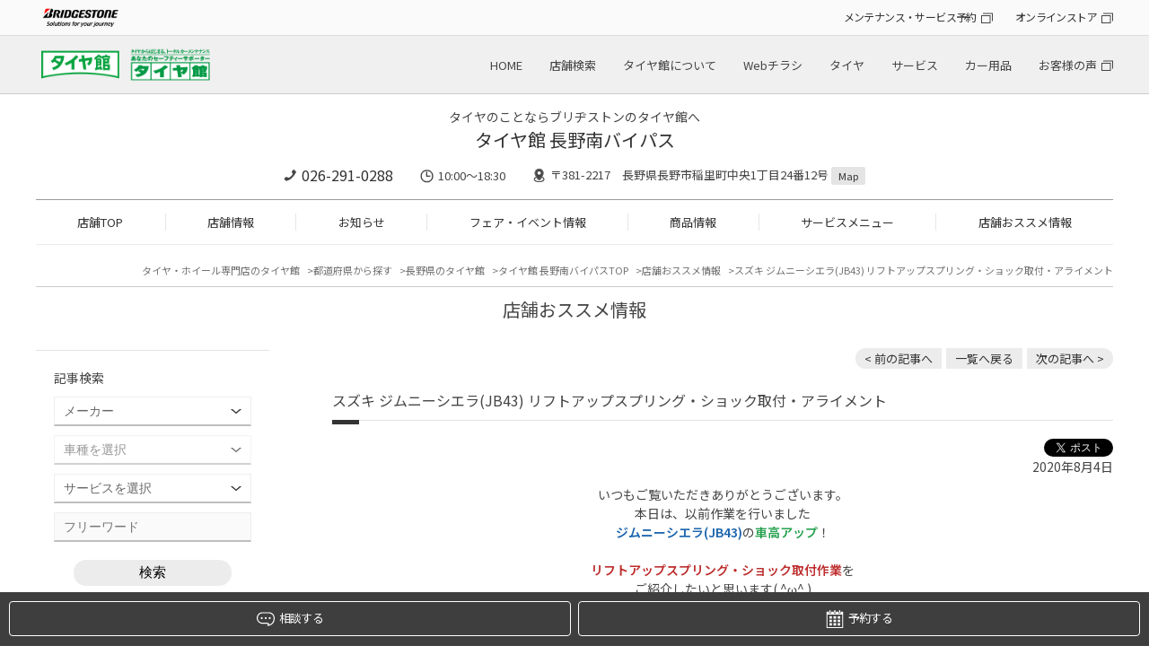

--- FILE ---
content_type: text/html; charset=UTF-8
request_url: https://www.taiyakan.co.jp/shop/naganominami/recommend/1038430/
body_size: 18873
content:
<!DOCTYPE html>
<html lang="ja">
<head>

<meta charset="utf-8">
<title>スズキ ジムニーシエラ(JB43) リフトアップスプリング・ショック取付・アライメント | 店舗おススメ情報 | タイヤ館 長野南バイパス（長野県）</title>
<meta name="keywords" itemprop="keywords" content="スズキ,ジムニー シエラ,その他,パーツ取付 &gt; 足回り関係取付">
<meta name="description" itemprop="description" content="スズキ　ジムニー シエラ　その他　パーツ取付 &gt; 足回り関係取付に関する記事 | タイヤ館 長野南バイパス">
<meta name="viewport" content="width=device-width,initial-scale=1" />
<meta http-equiv="X-UA-Compatible" content="IE=Edge,chrome=1" />
<meta name="format-detection" content="telephone=no"/>
<meta name="author" content="タイヤ館 長野南バイパス">

<meta property="og:locale" content="ja_JP">
<meta property="og:type" content="website">
<meta property="og:title" content="スズキ ジムニーシエラ(JB43) リフトアップスプリング・ショック取付・アライメント | 店舗おススメ情報">
<meta property="og:description" content="">
<meta property="og:url" content="https://www.taiyakan.co.jp/shop/naganominami/recommend/1038430/">
<meta property="og:site_name" content="スズキ ジムニーシエラ(JB43) リフトアップスプリング・ショック取付・アライメント | 店舗おススメ情報">
<meta property="og:image" content="https://www.taiyakan.co.jp/shop/uploads/xBJWxeACAA">

<link rel="stylesheet" href="/shop/assets/css/reset.css">
<link rel="stylesheet" type="text/css" href="https://cdn.jsdelivr.net/npm/slick-carousel@1.8.1/slick/slick.css">
<link rel="stylesheet" type="text/css" href="https://cdnjs.cloudflare.com/ajax/libs/slick-carousel/1.9.0/slick-theme.css">
<link rel="stylesheet" href="/shop/assets/css/magnific-popup.css">
<link rel="stylesheet" href="/shop/assets/css/common.css">
<link rel="stylesheet" href="/shop/assets/css/shop.css">
<link rel="stylesheet" type="text/css" href="/shop/assets/css/bs.css">
<link rel="icon" href="/favicon.ico">
<link rel="canonical" href="https://www.taiyakan.co.jp/shop/naganominami/recommend/1038430/">



<script>
  (function(i,s,o,g,r,a,m){i['GoogleAnalyticsObject']=r;i[r]=i[r]||function(){
  (i[r].q=i[r].q||[]).push(arguments)},i[r].l=1*new Date();a=s.createElement(o),
  m=s.getElementsByTagName(o)[0];a.async=1;a.src=g;m.parentNode.insertBefore(a,m)
  })(window,document,'script','//www.google-analytics.com/analytics.js','ga');

  ga('create', 'UA-48668923-4', 'auto');
  ga('require', 'displayfeatures');
  ga('send', 'pageview');

  ga('create', 'UA-48668923-1', 'auto', {'name': 'secondTracker'});
  ga('secondTracker.send','pageview');
</script>

<!-- 長野県地区 -->
<!-- Global site tag (gtag.js) - Google Analytics -->
<script async src="https://www.googletagmanager.com/gtag/js?id=G-98963YVL9N"></script>
<script>
  window.dataLayer = window.dataLayer || [];
  function gtag(){dataLayer.push(arguments);}
  gtag('js', new Date());

  gtag('config', 'G-98963YVL9N');
</script>

<!-- Global site tag (gtag.js) - Google Analytics -->
<script async src="https://www.googletagmanager.com/gtag/js?id=G-8V6751PE5F"></script>
<script>
  window.dataLayer = window.dataLayer || [];
  function gtag(){dataLayer.push(arguments);}
  gtag('js', new Date());

  gtag('config', 'G-8V6751PE5F');
</script>
<script>
  !function(f,b,e,v,n,t,s)
  {if(f.fbq)return;n=f.fbq=function(){n.callMethod?
  n.callMethod.apply(n,arguments):n.queue.push(arguments)};
  if(!f._fbq)f._fbq=n;n.push=n;n.loaded=!0;n.version='2.0';
  n.queue=[];t=b.createElement(e);t.async=!0;
  t.src=v;s=b.getElementsByTagName(e)[0];
  s.parentNode.insertBefore(t,s)}(window, document,'script',
  'https://connect.facebook.net/en_US/fbevents.js');
  fbq('init', '723887404716570');
  fbq('track', 'PageView');
</script>
<noscript><img height="1" width="1" style="display:none"
  src="https://www.facebook.com/tr?id=723887404716570&ev=PageView&noscript=1"
/></noscript>

<!-- 個店全体 Google Tag Manager -->
<script>(function(w,d,s,l,i){w[l]=w[l]||[];w[l].push({'gtm.start':
new Date().getTime(),event:'gtm.js'});var f=d.getElementsByTagName(s)[0],
j=d.createElement(s),dl=l!='dataLayer'?'&l='+l:'';j.async=true;j.src=
'https://www.googletagmanager.com/gtm.js?id='+i+dl;f.parentNode.insertBefore(j,f);
})(window,document,'script','dataLayer','GTM-KLJK423');</script>
<!-- End Google Tag Manager -->


<script async src="https://www.googletagmanager.com/gtag/js?id=AW-564274426"></script>
<script>
  window.dataLayer = window.dataLayer || [];
  function gtag(){dataLayer.push(arguments);}
  gtag('js', new Date());

  gtag('config', 'AW-564274426');
</script>

<script>
function gtag_report_conversion(url) {
  var callback = function () {
    if (typeof(url) != 'undefined') {
      window.location = url;
    }
  };
  gtag('event', 'conversion', {
      'send_to': 'AW-564274426/d34hCNmR-eEBEPrJiI0C',
      'event_callback': callback
  });
  return false;
}
</script>

<script async src="https://s.yimg.jp/images/listing/tool/cv/ytag.js"></script>
<script>
window.yjDataLayer = window.yjDataLayer || [];
function ytag() { yjDataLayer.push(arguments); }
ytag({"type":"ycl_cookie"});
</script>
<script async>
ytag({
  "type": "yss_conversion",
  "config": {
    "yahoo_conversion_id": "1001164860",
    "yahoo_conversion_label": "YOiwCNyR-eEBEJ64g40C",
    "yahoo_conversion_value": "1"
  }
});
</script>

<!-- Google Tag Manager -->
<script>(function(w,d,s,l,i){w[l]=w[l]||[];w[l].push({'gtm.start':
new Date().getTime(),event:'gtm.js'});var f=d.getElementsByTagName(s)[0],
j=d.createElement(s),dl=l!='dataLayer'?'&l='+l:'';j.async=true;j.src=
'https://www.googletagmanager.com/gtm.js?id='+i+dl;f.parentNode.insertBefore(j,f);
})(window,document,'script','dataLayer','GTM-MF2MMNN');</script>
<!-- End Google Tag Manager -->


<script type="application/ld+json">
[
	{
		"@context": "https://schema.org",
		"@type": "TireShop",
		"name": "タイヤ館 長野南バイパス",
		"telephone": "026-291-0288",
		"address": "〒381-2217 長野県長野市稲里町中央1丁目24番12号"
	}
	,{
		"@context": "https://schema.org",
		"@type": "BreadcrumbList",
		"itemListElement": [
			{
				"@type": "ListItem",
				"position": 1,
				"name": "タイヤ館 長野南バイパス",
				"item": "https://www.taiyakan.co.jp/shop/naganominami/"
			}
			,{
				"@type": "ListItem",
				"position": 2,
				"name": "店舗おススメ情報",
				"item": "https://www.taiyakan.co.jp/shop/naganominami/recommend/"
			}
			,{
				"@type": "ListItem",
				"position": 3,
				"name": "スズキ ジムニーシエラ(JB43) リフトアップスプリング・ショック取付・アライメント",
				"item": "https://www.taiyakan.co.jp/shop/naganominami/recommend/1038430/?"
			}
		]
	}
]
</script>

</head>
<body class="shop">


<!-- 個店全体 Google Tag Manager (noscript) -->
<noscript><iframe src="https://www.googletagmanager.com/ns.html?id=GTM-KLJK423"
height="0" width="0" style="display:none;visibility:hidden"></iframe></noscript>
<!-- End Google Tag Manager (noscript) -->

<noscript><iframe src="//www.googletagmanager.com/ns.html?id=GTM-56P3MT"
height="0" width="0" style="display:none;visibility:hidden"></iframe></noscript>
<script>(function(w,d,s,l,i){w[l]=w[l]||[];w[l].push({'gtm.start':
new Date().getTime(),event:'gtm.js'});var f=d.getElementsByTagName(s)[0],
j=d.createElement(s),dl=l!='dataLayer'?'&l='+l:'';j.async=true;j.src=
'//www.googletagmanager.com/gtm.js?id='+i+dl;f.parentNode.insertBefore(j,f);
})(window,document,'script','dataLayer','GTM-56P3MT');</script>

<script type="text/javascript">
(function () {
var tagjs = document.createElement("script");
var s = document.getElementsByTagName("script")[0];
tagjs.async = true;
tagjs.src = "//s.yjtag.jp/tag.js#site=3IY6Oe3";
s.parentNode.insertBefore(tagjs, s);
}());
</script>
<noscript>
<iframe src="//b.yjtag.jp/iframe?c=3IY6Oe3" width="1" height="1" frameborder="0" scrolling="no" marginheight="0" marginwidth="0"></iframe>
</noscript>

<!-- Google Tag Manager (noscript) -->
<noscript><iframe src="https://www.googletagmanager.com/ns.html?id=GTM-MF2MMNN"
height="0" width="0" style="display:none;visibility:hidden"></iframe></noscript>
<!-- End Google Tag Manager (noscript) -->



<!-- トラッキングコード -->
<div id="header_hdqrs">
	<div class="wrapper">
		<div class="header_hdqrs_logo"><a href="https://www.bridgestone.co.jp/" target="_blank"><img src="/shop/assets/img/common/logo_bridgestone.png" alt="BRIDGESTONE" /></a></div>
		<ul class="header_hdqrs_menu">
			<li><a href="https://tirestore.bridgestone.co.jp/car-maintenance/" target="_blank" class="a_blank">メンテナンス・サービス予約</a></li>
			<li><a href="https://tirestore.bridgestone.co.jp/" target="_blank" class="a_blank">オンラインストア</a></li>
		</ul>
	</div>
</div>
<!-- #header_hdqrs -->

<div id="header_wrap">
	<header class="wrapper">
		<div class="header_logo pc"><h1><a href="/"><img src="/shop/assets/img/common/logo_taiyakan.png" alt="タイヤ館" /></a></h1></div>
		<div class="header_logo sp"><h1><a href="/"><img src="/shop/assets/img/common/__logo_taiyakan.png" alt="タイヤ館" /></a></h1></div>
		<div class="header_shopname"><a href="/shop/naganominami/">タイヤ館 長野南バイパス</a></div>
		<nav class="gnav_hq">
			<ul>
				<li><a href="/">HOME</a></li>
				<li><a href="/map/">店舗検索</a></li>
				<li><a href="/about/">タイヤ館について</a></li>
				<li><a href="/flyer/">Webチラシ</a></li>
				<li><a href="/tire/">タイヤ</a></li>
				<li><a href="/service/">サービス</a></li>
				<li><a href="/items/">カー用品</a></li>
				<li><a href="https://tirestore.bridgestone.co.jp/voice/" target="_blank" class="a_blank">お客様の声</a></li>
			</ul>
		</nav>
		<div id="toggle"><span></span><span></span><span></span></div>
	</header>
</div>
<!-- #header_wrap --> 

<nav id="gnav_sp">
	<div id="gnav_sp_contents" class="row2">
		<div class="gnav_sp_menu ">
			<div class="gnav_sp_menu_title"><img src="/shop/assets/img/common/menu_icon_hq.png" alt="総合メニュー" />総合メニュー</div>
			<ul class="gnav_sp_menulist">
				<li><a href="/">HOME</a></li>
				<li><a href="/map/">店舗検索</a></li>
				<li><a href="/about/">タイヤ館について</a></li>
				<li><a href="/flyer/">Webチラシ</a></li>
				<li><a href="/tire/">タイヤ</a></li>
				<li><a href="/service/">サービス</a></li>
				<li><a href="/items/">カー用品</a></li>
				<li><a href="https://tirestore.bridgestone.co.jp/voice/" target="_blank" class="a_blank">お客様の声</a></li>
			</ul>
			<ul class="gnav_sp_link">
				<li><a href="https://tirestore.bridgestone.co.jp/car-maintenance/" target="_blank" class="a_blank">メンテナンス・<br>サービス予約</a></li>
				<li><a href="https://tirestore.bridgestone.co.jp/" target="_blank" class="a_blank">オンラインストア</a></li>
			</ul>
		</div>
		<div class="gnav_sp_menu">
			<div class="gnav_sp_menu_title"><img src="/shop/assets/img/common/menu_icon_shop.png" alt="店舗メニュー" />店舗メニュー</div>
			<ul class="gnav_sp_menulist">
				<li><a href="/shop/naganominami/">TOP</a></li>
				<li><a href="/shop/naganominami/about/">店舗情報</a></li>
				<li><a href="/shop/naganominami/news/">お知らせ</a></li>
				<li><a href="/shop/naganominami/sale/">フェア・イベント情報</a></li>
				<li><a href="/shop/naganominami/products/">商品情報</a></li>
				<li><a href="/shop/naganominami/services/">サービスメニュー</a></li>
				<li><a href="/shop/naganominami/recommend/">店舗おススメ情報</a></li>
			</ul>
		</div>
	</div>
</nav>
<div class="gnav_sp_bg"></div>
<!-- #gnav_sp --> 

<div id="shop_header">
	<div class="wrapper">
		<div id="shop_header_info">
				<p class="catch-copy">
					タイヤのことならブリヂストンのタイヤ館へ
				</p>


			<div class="shopname"><span class="logo"><a href="/shop/naganominami/"><img src="/shop/assets/img/common/__logo_taiyakan.png" alt="タイヤ館" /></a></span><a href="/shop/naganominami/">タイヤ館 長野南バイパス</a></div>
			<div class="shopinfo">
				<p class="tel"><a href="tel:026-291-0288" class="tel_click">026-291-0288</a></p>
				<p class="time">10:00～18:30</p>
				<p class="access">〒381-2217　長野県長野市稲里町中央1丁目24番12号 <a href="/shop/naganominami/about/#access">Map</a></p>
			</div>
		</div>
		<nav id="gnav_shop">
			<ul>
				<li><a href="/shop/naganominami/">店舗TOP</a></li>
				<li><a href="/shop/naganominami/about/">店舗情報</a></li>
				<li><a href="/shop/naganominami/news/">お知らせ</a></li>
				<li><a href="/shop/naganominami/sale/">フェア・イベント情報</a></li>
				<li><a href="/shop/naganominami/products/">商品情報</a></li>
				<li><a href="/shop/naganominami/services/">サービスメニュー</a></li>
				<li><a href="/shop/naganominami/recommend/">店舗おススメ情報</a></li>
			</ul>
		</nav>
	</div>
</div>

<div id="shop_main_contents" class="wrapper">
	
	<div class="breadcrumblist">
		<ul>
			<li><a href="/">タイヤ・ホイール専門店のタイヤ館</a></li>
			<li><a href="/map/pref/">都道府県から探す</a></li>
			<li><a href="" id="breadcrumblist_pref" data-pref="長野県">長野県のタイヤ館</a></li>
			<li><a href="/shop/naganominami/">タイヤ館 長野南バイパスTOP</a></li>
			<li><a href="/shop/naganominami/recommend/">店舗おススメ情報</a></li>
			<li>スズキ ジムニーシエラ(JB43) リフトアップスプリング・ショック取付・アライメント</li>
		</ul>
	</div>
		
	<h2>店舗おススメ情報</h2>
	
	<div id="shop_main_wrap">
		<div id="shop_main">
			<div class="pager_detail">
				<ul>
					<li class="prev"><a href="/shop/naganominami/recommend/1871271/" aria-label="前の記事：〈 トヨタ86 エンジンルームをカスタム 〉">&lt; 前の記事へ</a></li>
					<li><a href="/shop/naganominami/recommend/">一覧へ戻る</a></li>
					<li class="next"><a href="/shop/naganominami/recommend/1037489/" aria-label="次の記事：トヨタ エスティマ(ACR50W) ダウンサス取付">次の記事へ &gt;</a></li>
				</ul>
			</div>
			


			<article>
				<h3 id="news_detail_title">スズキ ジムニーシエラ(JB43) リフトアップスプリング・ショック取付・アライメント</h3>
				<section>
					<div class="detai-social-button">
						<div class="fb-share-button" data-send="false" data-layout="button_count" data-width="100" data-show-faces="false" data-href="https://www.taiyakan.co.jp/shop/naganominami/recommend/1038430/?" data-share="true"></div>
						<div class="x-post"><a href="https://x.com/share?url=https://www.taiyakan.co.jp/shop/naganominami/recommend/1038430/?" data-text="スズキ ジムニーシエラ(JB43) リフトアップスプリング・ショック取付・アライメント | タイヤ館 長野南バイパス" class="twitter-share-button" data-lang="ja">ポスト</a></div>
					</div>

					<div class="news_detail">
						<div class="date">2020年8月4日</div>
						<div class="box">
							<div class="body">
								<div class="text"><p style="text-align: center;">いつもご覧いただきありがとうございます。</p>
<p style="text-align: center;">本日は、以前作業を行いました</p>
<p style="text-align: center;"><span style="color: #1c65ad;"><strong>ジムニーシエラ(JB43)</strong></span>の<span style="color: #26a14e;"><strong>車高アップ</strong></span>！</p>
<p style="text-align: center;">&nbsp;</p>
<p style="text-align: center;"><span style="color: #bd2d2d;"><strong>リフトアップスプリング・ショック取付作業</strong></span>を</p>
<p style="text-align: center;">ご紹介したいと思います( ^&omega;^ )</p>
<p style="text-align: center;">&nbsp;</p>
<p style="text-align: center;">お取付の商品は</p>
<p style="text-align: center;"><strong>オフロードサービス タニグチ</strong></p>
<p style="text-align: center;"><img style="width: 100%; height: auto; max-width: 922px;" src="/shop/uploads/w_nbajgCAA" width="922" height="615"></p>
<h5 style="text-align: center;"><span style="color: #bd2d2d;">JB43専用スーパーソルブLOB3インチアップキットスタンダードセット</span></h5>
<p style="text-align: center;"><strong>リアラテラルロッドも同梱でラテラルロッド調整もでき</strong></p>
<p style="text-align: center;"><strong>約3インチの車高アップができる商品です(*&acute;꒳`*)</strong></p>
<p style="text-align: center;">&nbsp;</p>
<p style="text-align: center;">&nbsp;</p>
<p style="text-align: center;"><strong>こちらが装着前</strong></p>
<p style="text-align: center;">&nbsp;</p>
<p style="text-align: center;"><img style="width: 100%; height: auto; max-width: 2405px;" src="/shop/uploads/xBIwQNQCAA" width="2405" height="1796"></p>
<p style="text-align: center;">装着後</p>
<p style="text-align: center;"><img style="width: 100%; height: auto; max-width: 2405px;" src="/shop/uploads/xBJVNFgCAA" width="2405" height="1796"></p>
<p style="text-align: center;">&nbsp;</p>
<p style="text-align: center;"><img style="width: 100%; height: auto; max-width: 2405px;" src="/shop/uploads/w_nqjEwCAA" width="2405" height="1796"></p>
<p style="text-align: center;"><img style="width: 100%; height: auto; max-width: 2405px;" src="/shop/uploads/w_nsN7gCAA" width="2405" height="1796"></p>
<p style="text-align: center;">&nbsp;</p>
<p style="text-align: center;">前・横からもかなりリフトアップが強調され</p>
<p style="text-align: center;">存在感のあるワイルドなお車になりましたね(*ﾟ▽ﾟ)ﾉ</p>
<p style="text-align: center;">&nbsp;</p>
<p style="text-align: center;"><strong><span style="color: #bd2d2d;">ラテラルロッド調整、アライメント調整</span></strong>もしっかり</p>
<p style="text-align: center;">作業させていただきました！</p>
<p style="text-align: center;">&nbsp;</p>
<p style="text-align: center;">ご来店、ご購入いただきありがとうございました。</p>
<p style="text-align: center;">&nbsp;</p>
<h6 style="text-align: left;">車両　SUZUKI　ジムニーシエラ（JB43）</h6>
<h6>商品　オフロードサービスタニグチ　JB43専用スーパーソルブLOB3インチアップキット スタンダードセット</h6>
<p><a target="_blank" href="http://www.ors-taniguchi.co.jp/parts-cat/%e3%82%b5%e3%82%b9%e3%83%9a%e3%83%b3%e3%82%b7%e3%83%a7%e3%83%b3/">http://www.ors-taniguchi.co.jp/parts-cat/%e3%82%b5%e3%82%b9%e3%83%9a%e3%83%b3%e3%82%b7%e3%83%a7%e3%83%b3/</a></p>
<h6>リフトアップ　約３inch（75ｍｍ）</h6>
<p style="text-align: center;">&nbsp;</p>
<p style="text-align: center;">&nbsp;</p></div>

								
							</div>
						</div>
					</div>


					<div class="diary_info">
						
						
												
						
			
						
						<p>担当：スタッフ一同</p>
					</div>
				</section>
			</article>



			<div class="pager_detail">
				<ul>
					<li class="prev"><a href="/shop/naganominami/recommend/1871271/" aria-label="前の記事：〈 トヨタ86 エンジンルームをカスタム 〉">&lt; 前の記事へ</a></li>
					<li><a href="/shop/naganominami/recommend/">一覧へ戻る</a></li>
					<li class="next"><a href="/shop/naganominami/recommend/1037489/" aria-label="次の記事：トヨタ エスティマ(ACR50W) ダウンサス取付">次の記事へ &gt;</a></li>
				</ul>
			</div>
		</div>
		
		
		<div id="shop_subnavi_bottom">
		
			<div id="search_subnavi_bottom">
				<div class="subnavi_box subbox_search">
					<p class="title">記事検索</p>
					<form method="GET" action="/shop/naganominami/search">
						<div class="search-box">
							<div class="search-condition cf">
								<select name="car_maker" class="form-control"><option value="" selected>メーカー</option><option value="40">いすず</option><option value="9">スズキ</option><option value="7">スバル</option><option value="8">ダイハツ</option><option value="2">トヨタ</option><option value="1">レクサス</option><option value="3">日産</option><option value="4">ホンダ</option><option value="5">マツダ</option><option value="6">三菱</option><option value="53">光岡自動車</option><option value="44">ACURA</option><option value="46">AMG</option><option value="10">BMW</option><option value="34">BMW アルピナ</option><option value="56">DSオートモビル</option><option value="30">RUF</option><option value="11">アウディ</option><option value="50">アストンマーティン</option><option value="49">アバルト</option><option value="16">アルファロメオ</option><option value="38">アルピーヌ</option><option value="12">オペル</option><option value="32">キャデラック</option><option value="21">クライスラー</option><option value="45">ケータハム</option><option value="22">サーブ</option><option value="48">ジープ</option><option value="35">シトロエン</option><option value="39">シボレー</option><option value="54">ジャガー</option><option value="37">スマート</option><option value="42">ダッジ</option><option value="55">テスラ</option><option value="26">トミーカイラ</option><option value="13">フォルクスワーゲン</option><option value="17">フェラーリ</option><option value="18">ランチア</option><option value="19">ランドローバー</option><option value="20">ロータス</option><option value="27">フィアット</option><option value="33">フォード</option><option value="24">プジョー</option><option value="51">ベントレー</option><option value="14">ポルシェ</option><option value="23">ボルボ</option><option value="43">マセラティ</option><option value="28">ミニ</option><option value="15">メルセデス・ベンツ</option><option value="31">ランドローバー</option><option value="47">ランボルギーニ</option><option value="25">ルノー</option><option value="36">ロータス</option><option value="41">ローバー</option><option value="52">ロールス・ロイス</option></select>
								<select name="car_model" class="form-control"><option value="" selected>車種を選択</option><option value="car_maker_id40">========</option><option value="551">アスカ</option><option value="552">ウィザード</option><option value="310">エルフ</option><option value="554">ジェミニ</option><option value="555">ピアッツァ</option><option value="557">ビークロス</option><option value="556">ビッグホーン</option><option value="558">ミュー</option><option value="car_maker_id9">========</option><option value="890">Kei</option><option value="279">Keiワークス</option><option value="132">MRワゴン</option><option value="520">SX4</option><option value="525">アルト</option><option value="560">アルトターボRS</option><option value="559">アルトラパン</option><option value="853">アルトワークス</option><option value="430">アルトワークス4WD</option><option value="442">イグニス</option><option value="133">エスクード</option><option value="866">エブリイ</option><option value="134">エブリイワゴン</option><option value="135">カプチーノ</option><option value="561">キザシ</option><option value="526">キャリイ</option><option value="562">クロスビー</option><option value="136">ジムニー</option><option value="563">ジムニー シエラ</option><option value="953">ジムニー ノマド</option><option value="137">スイフト</option><option value="235">スイフトスポーツ</option><option value="429">スイフトスポーツ</option><option value="440">スペーシア</option><option value="441">スペーシアカスタム</option><option value="309">セルボ</option><option value="523">ソリオ</option><option value="524">ソリオ バンディット</option><option value="414">ハスラー</option><option value="564">ツイン</option><option value="565">パレット</option><option value="363">パレットSW</option><option value="522">バレーノ</option><option value="362">ラパン</option><option value="521">ランディ</option><option value="138">ワゴンR</option><option value="566">ワゴンR RR</option><option value="950">ワゴンR スマイル</option><option value="139">ワゴンRソリオ</option><option value="234">ワゴンR スティングレー</option><option value="car_maker_id7">========</option><option value="372">BRZ</option><option value="115">R1</option><option value="116">R2</option><option value="408">WRX S4</option><option value="411">WRX STI</option><option value="497">XV</option><option value="567">アウトバック</option><option value="117">アルシオーネ</option><option value="568">アルシオーネSVX</option><option value="118">インプレッサ</option><option value="569">インプレッサG4</option><option value="249">インプレッサSTI</option><option value="119">インプレッサWRX</option><option value="570">インプレッサWRX STI</option><option value="571">インプレッサXV</option><option value="347">インプレッサ アネシス</option><option value="572">インプレッサスポーツ</option><option value="266">インプレッサスポーツワゴン</option><option value="120">インプレッサセダン</option><option value="344">エクシーガ</option><option value="573">エクシーガクロスオーバー7</option><option value="916">クロストレック</option><option value="303">サンバー</option><option value="499">シフォン</option><option value="459">ジャスティ</option><option value="574">ステラ</option><option value="255">ステラ・カスタム</option><option value="500">ディアスワゴン</option><option value="576">デックス</option><option value="578">ドミンゴ</option><option value="121">トラヴィック</option><option value="577">トレジア</option><option value="122">フォレスター</option><option value="498">プレオ</option><option value="395">ルクラカスタム</option><option value="123">レガシィ</option><option value="124">レガシィB4</option><option value="496">レガシィアウトバック</option><option value="125">レガシィツーリングワゴン</option><option value="126">レガシィランカスター</option><option value="404">レヴォーグ</option><option value="933">レヴォーグ レイバック</option><option value="car_maker_id8">========</option><option value="282">BOON X4</option><option value="243">YRV</option><option value="319">アトレー</option><option value="446">ウェイク</option><option value="286">エッセ</option><option value="854">オプティ</option><option value="579">キャスト</option><option value="515">キャスト アクティバ</option><option value="516">キャスト スタイル</option><option value="517">キャスト スポーツ</option><option value="580">クー</option><option value="128">コペン</option><option value="581">ストーリア</option><option value="519">ソニカ</option><option value="865">タフト</option><option value="129">タント</option><option value="358">タントエグゼ</option><option value="317">タントカスタム</option><option value="582">テリオス</option><option value="518">テリオスキッド</option><option value="458">トール</option><option value="326">ネイキッド</option><option value="320">ハイゼット</option><option value="545">ビーゴ</option><option value="511">ブーン</option><option value="130">ミゼットII</option><option value="131">ミラ</option><option value="583">ミラアヴィ</option><option value="909">ミラトコット</option><option value="512">ミライース</option><option value="513">ミラココア</option><option value="584">ミラジーノ</option><option value="127">ムーヴ</option><option value="514">ムーヴキャンバス</option><option value="304">ムーヴコンテ</option><option value="265">ムーヴコンテカスタム</option><option value="585">ムーヴラテ</option><option value="586">メビウス</option><option value="868">ロッキー</option><option value="car_maker_id2">========</option><option value="369">86</option><option value="7">bB</option><option value="464">C-HR</option><option value="879">C-HR GR</option><option value="360">FT-86</option><option value="345">FJクルーザー</option><option value="905">GR86</option><option value="934">GRカローラ</option><option value="915">GRスープラ</option><option value="906">GRヤリス</option><option value="321">iQ</option><option value="847">MIRAI</option><option value="8">MR2</option><option value="9">MR-S</option><option value="413">RAV4</option><option value="936">RAV4 PHEV</option><option value="935">RAV4 ハイブリッド</option><option value="315">SAI</option><option value="274">アイシス</option><option value="346">アイシス4WD</option><option value="364">アクア</option><option value="11">アベンシスワゴン</option><option value="461">アリオン</option><option value="12">アリスト</option><option value="13">アルテッツァ</option><option value="14">アルファード</option><option value="15">アルファードG</option><option value="390">アルファード ハイブリッド</option><option value="16">イスト</option><option value="307">イプサム</option><option value="470">ヴァンガード</option><option value="17">ウィッシュ</option><option value="18">ヴィッツ</option><option value="588">ヴィッツGRMN</option><option value="589">ヴィッツGRスポーツ</option><option value="590">ヴィッツGRスポーツGR</option><option value="587">ヴィッツRS G's</option><option value="468">ウィンダム</option><option value="231">ヴェルファイア</option><option value="391">ヴェルファイア ハイブリッド</option><option value="591">ヴェロッサ</option><option value="19">ヴォクシー</option><option value="407">エスクァイア</option><option value="20">エスティマ</option><option value="21">エスティマハイブリッド</option><option value="22">エスティマルシーダ</option><option value="328">オーリス</option><option value="455">カローラ</option><option value="463">カローラアクシオ</option><option value="896">カローラクロス</option><option value="851">カローラスポーツ</option><option value="852">カローラツーリング</option><option value="23">カローラフィールダー</option><option value="267">カローラランクス</option><option value="24">カローラレビン</option><option value="25">カローラワゴン</option><option value="233">カレン</option><option value="383">カムリ</option><option value="387">カルディナ</option><option value="26">クラウン</option><option value="335">クラウンアスリート</option><option value="263">クラウンエステート</option><option value="914">クラウンクロスオーバー</option><option value="928">クラウンスポーツ</option><option value="226">クラウンセダン</option><option value="920">クラウンハイブリッド</option><option value="356">クラウンマジェスタ</option><option value="919">クラウンロイヤル</option><option value="899">グランエース</option><option value="284">グランドハイエース</option><option value="338">グランビア</option><option value="27">クルーガー</option><option value="592">クレスタ</option><option value="945">コペン GRスポーツ</option><option value="444">コロナ</option><option value="929">コムス</option><option value="864">コンフォート</option><option value="28">サクシード</option><option value="863">シエナ</option><option value="437">シエンタ</option><option value="886">スパーキー</option><option value="215">スープラ</option><option value="232">スターレット</option><option value="873">スプリンタートレノ</option><option value="394">スペイド</option><option value="918">セラ</option><option value="29">セリカ</option><option value="30">セルシオ</option><option value="448">センチュリー</option><option value="31">ソアラ</option><option value="542">ダイナ</option><option value="465">タウンエース</option><option value="456">タンク</option><option value="32">チェイサー</option><option value="33">ノア</option><option value="35">ハイエースワゴン</option><option value="239">ハイエース</option><option value="423">ハイブリッド</option><option value="593">ハイラックス</option><option value="228">ハイラックス サーフ</option><option value="595">ハイラックススポーツピックアップ</option><option value="594">ハイラックスピックアップ</option><option value="242">パッソ</option><option value="36">ハリアー</option><option value="467">ピクシス</option><option value="596">ピクシスエポック</option><option value="597">ピクシススペース</option><option value="598">ピクシスメガ</option><option value="469">ファンカーゴ</option><option value="37">プラッツ</option><option value="202">プリウス</option><option value="371">プリウスα</option><option value="599">プリウスPHV</option><option value="38">ブレイド</option><option value="343">ブレヴィス</option><option value="462">プレミオ</option><option value="538">プログレ</option><option value="368">プロナード</option><option value="311">プロボックス</option><option value="884">ベルタ</option><option value="39">ポルテ</option><option value="40">マークII</option><option value="41">マークIIブリット</option><option value="42">マークX</option><option value="248">マークXジオ</option><option value="927">マークX GRスポーツ</option><option value="894">メガクルーザー</option><option value="861">ヤリス</option><option value="871">ヤリス クロス</option><option value="867">ライズ</option><option value="904">ライズ ハイブリッド</option><option value="252">ラウム</option><option value="203">ラクティス</option><option value="529">ラッシュ</option><option value="43">ランドクルーザー</option><option value="949">ランドクルーザー70</option><option value="938">ランドクルーザー250</option><option value="257">ランドクルーザー　シグナス</option><option value="471">ランドクルーザー　プラド</option><option value="457">ルーミー</option><option value="220">ルミオン</option><option value="466">レジアスエース</option><option value="car_maker_id1">========</option><option value="389">CT200h</option><option value="856">ES</option><option value="1">GS</option><option value="421">GS-F</option><option value="940">GX</option><option value="308">HS</option><option value="2">IS</option><option value="295">IS250</option><option value="325">IS-F</option><option value="943">LBX</option><option value="855">LC</option><option value="647">LC500</option><option value="648">LFA</option><option value="941">LM</option><option value="3">LS</option><option value="406">LS600h Fスポーツ</option><option value="649">LX</option><option value="460">NX</option><option value="650">NX200t</option><option value="651">NX300</option><option value="652">RC300h</option><option value="416">RC350</option><option value="860">RC-F</option><option value="5">RX</option><option value="925">RX Fスポーツ</option><option value="942">RZ</option><option value="6">SC</option><option value="857">UX</option><option value="car_maker_id3">========</option><option value="46">180SX</option><option value="476">AD</option><option value="238">GT-R</option><option value="292">MOCO</option><option value="447">NV100</option><option value="600">NV100クリッパーリオ</option><option value="454">NV150</option><option value="472">NV200バネット</option><option value="388">NV350キャラバン</option><option value="305">PAO</option><option value="474">アベニール</option><option value="924">アリア</option><option value="47">ウイングロード</option><option value="357">エキスパート</option><option value="48">エクストレイル</option><option value="49">エルグランド</option><option value="475">オッティ</option><option value="898">オーラ</option><option value="903">オーラNISMO</option><option value="601">キックス</option><option value="50">キャラバンコーチ</option><option value="51">キューブ</option><option value="405">クリッパーリオ</option><option value="52">グロリア</option><option value="901">サクラ</option><option value="534">サニー</option><option value="53">サニトラ</option><option value="602">サファリ</option><option value="54">シーマ</option><option value="332">ジューク</option><option value="603">ジュークNISMO</option><option value="604">ジュークNISMO RS</option><option value="479">シルフィ</option><option value="55">シルビア</option><option value="56">スカイライン</option><option value="57">スカイラインGT-R</option><option value="58">スカイラインクーペ</option><option value="605">スカイラインクロスオーバー</option><option value="59">ステージア</option><option value="60">セドリック</option><option value="61">セフィーロ</option><option value="324">セフィーロワゴン</option><option value="62">セレナ</option><option value="606">セレナe-POWER</option><option value="402">デイズ　ルークス</option><option value="436">ティアナ</option><option value="473">デイズ</option><option value="208">ティーダ</option><option value="396">デュアリス</option><option value="63">ノート</option><option value="607">ノートe-POWER</option><option value="608">ノートNISMO</option><option value="477">ピノ</option><option value="609">フィガロ</option><option value="64">フーガ</option><option value="65">フェアレディZ</option><option value="478">ブルーバード</option><option value="66">ブルーバードシルフィ</option><option value="67">プリメーラ</option><option value="68">プレサージュ</option><option value="481">プレジデント</option><option value="236">マーチ</option><option value="610">マーチNISMO</option><option value="611">マーチNISMO S</option><option value="69">ムラーノ</option><option value="546">モコ</option><option value="612">ラシーン</option><option value="531">ラティオ</option><option value="70">ラフェスタ</option><option value="453">リーフ</option><option value="318">ルークス</option><option value="613">レパード</option><option value="480">ローレル</option><option value="car_maker_id4">========</option><option value="71">CR-V</option><option value="614">CR-X</option><option value="337">CR-Z</option><option value="367">N-BOX</option><option value="615">N-BOXカスタム</option><option value="616">N-BOXスラッシュ</option><option value="382">N-ONE</option><option value="859">N-VAN</option><option value="72">NSX</option><option value="399">N-WGN</option><option value="617">N-WGNカスタム</option><option value="73">S2000</option><option value="418">S660</option><option value="74">S-MX</option><option value="947">WR-V</option><option value="535">Z</option><option value="922">ZR-V</option><option value="485">アクティ</option><option value="75">アコード</option><option value="618">アコードツアラー</option><option value="619">アコードハイブリッド</option><option value="277">アコードユーロR</option><option value="76">インスパイア</option><option value="77">インテグラ</option><option value="217">インテグラ　タイプR</option><option value="283">インサイト</option><option value="862">ヴェゼル</option><option value="417">ヴェゼルハイブリッド</option><option value="271">エアウェイブ</option><option value="78">エディックス</option><option value="79">エリシオン</option><option value="80">エリシオンプレステージ</option><option value="487">エレメント</option><option value="81">オデッセイ</option><option value="82">キャパ</option><option value="482">グレイス</option><option value="349">クロスロード</option><option value="486">ザッツ</option><option value="431">ジェイド</option><option value="620">シティ</option><option value="83">シビック</option><option value="84">シビッククーペ</option><option value="621">シビックシャトル</option><option value="917">シビックタイプR</option><option value="85">シビックハイブリッド</option><option value="622">シビックフェリオ</option><option value="483">シャトル</option><option value="872">シャトルハイブリッド</option><option value="86">ステップワゴン</option><option value="87">ストリーム</option><option value="88">セイバー</option><option value="89">ゼスト</option><option value="623">ゼストスパーク</option><option value="312">トルネオ</option><option value="532">パートナー</option><option value="378">バモス</option><option value="420">ビート</option><option value="90">フィット</option><option value="484">フィットシャトル</option><option value="403">フィットハイブリッド</option><option value="306">フリード</option><option value="488">フリードスパイク</option><option value="624">プレリュード</option><option value="527">ホビオ</option><option value="530">モビリオ</option><option value="91">モビリオ_スパイク</option><option value="92">ライフ</option><option value="883">ライフ ディーバ</option><option value="93">ラグレイト</option><option value="94">レジェンド</option><option value="car_maker_id5">========</option><option value="625">AZオフロード</option><option value="329">AZワゴン</option><option value="489">CX-3</option><option value="381">CX-5</option><option value="351">CX-7</option><option value="626">CX-8</option><option value="850">CX-9</option><option value="858">CX-30</option><option value="902">CX-60</option><option value="848">MAZDA2</option><option value="849">MAZDA3</option><option value="946">MAZDA6</option><option value="95">MPV</option><option value="907">MX-30</option><option value="96">RX-7</option><option value="97">RX-8</option><option value="98">アクセラ</option><option value="99">アテンザ</option><option value="627">アテンザスポーツ</option><option value="100">アテンザスポーツワゴン</option><option value="628">アテンザセダン</option><option value="629">アテンザワゴン</option><option value="630">オートザムAZ-1</option><option value="631">カペラ</option><option value="491">キャロル</option><option value="492">スクラム</option><option value="632">スクラムワゴン</option><option value="495">スピアーノ</option><option value="888">センティア</option><option value="425">デミオ</option><option value="207">デミオ　スポルト</option><option value="490">ビアンテ</option><option value="287">ファミリア</option><option value="450">フレア</option><option value="887">フレアカスタムスタイル</option><option value="452">フレアクロスオーバー</option><option value="451">フレアワゴン</option><option value="874">フレアワゴン カスタムスタイル</option><option value="875">フレアワゴン タフスタイル</option><option value="216">プレマシー</option><option value="103">ベリーサ</option><option value="493">ボンゴ</option><option value="633">ボンゴフレンディ</option><option value="634">マツダスピードアクセラ</option><option value="635">マツダスピードアテンザ</option><option value="104">ユーノスロードスター</option><option value="494">ラピュタ</option><option value="433">ロードスター</option><option value="636">ロードスターRF</option><option value="637">ロードスタークーペ</option><option value="car_maker_id6">========</option><option value="638">eKアクティブ</option><option value="502">eKカスタム</option><option value="639">eKスペース</option><option value="503">eKスポーツ</option><option value="247">eKワゴン</option><option value="278">FTO</option><option value="105">GTO</option><option value="509">i</option><option value="510">i-MiEV</option><option value="323">RVR</option><option value="106">アウトランダー</option><option value="501">アウトランダーPHEV</option><option value="334">エアトレック</option><option value="339">エクリプス</option><option value="911">エクリプスクロス</option><option value="640">エクリプススパイダー</option><option value="254">ギャラン</option><option value="330">ギャランフォルティス</option><option value="410">ギャランフォルティススポーツバック</option><option value="107">キャンター</option><option value="108">グランディス</option><option value="245">コルト</option><option value="109">コルトプラス</option><option value="110">シャリオグランディス</option><option value="504">タウンボックス</option><option value="111">ディオン</option><option value="641">ディグニティ</option><option value="386">デリカD：2</option><option value="536">デリカD：3</option><option value="392">デリカD：5</option><option value="642">デリカスターワゴン</option><option value="643">デリカスペースギア</option><option value="923">デリカミニ</option><option value="507">トッポ</option><option value="327">トライトン</option><option value="209">パジェロ</option><option value="644">パジェロイオ</option><option value="645">パジェロジュニア</option><option value="508">パジェロミニ</option><option value="646">プラウディア</option><option value="240">ミニカ</option><option value="301">ミニキャブ</option><option value="244">ミラ－ジュ</option><option value="112">ランサーエボリューション</option><option value="298">ランサーエボリューションX</option><option value="506">ランサーセダン</option><option value="505">ランサーワゴン</option><option value="114">レグナム</option><option value="car_maker_id53">========</option><option value="882">ビュート</option><option value="car_maker_id44">========</option><option value="374">NSX</option><option value="car_maker_id46">========</option><option value="677">A45</option><option value="682">C43</option><option value="685">C43カブリオレ</option><option value="684">C43クーペ</option><option value="683">C43ステーションワゴン</option><option value="409">C63</option><option value="686">C63</option><option value="689">C63S</option><option value="688">C63クーペ</option><option value="691">C63Sクーペ</option><option value="690">C63Sステーションワゴン</option><option value="692">C63Sブリオレ</option><option value="687">C63ステーションワゴン</option><option value="678">CLA45</option><option value="679">CLA45シューティングブレーク</option><option value="680">CLS63S</option><option value="681">CLS63Sシューティングブレーク</option><option value="693">E43</option><option value="694">E43テーションワゴン</option><option value="695">E63</option><option value="696">E63テーションワゴン</option><option value="697">E63S</option><option value="698">E63Sテーションワゴン</option><option value="699">GLA45</option><option value="700">GLC63</option><option value="701">GLC63S</option><option value="703">GLC63Sクーペ</option><option value="702">GLC63クーペ</option><option value="704">GLE43</option><option value="705">GLE63S</option><option value="706">GLE43クーペ</option><option value="707">GLE63Sクーペ</option><option value="708">GLS63</option><option value="709">GT</option><option value="710">G63</option><option value="711">G65</option><option value="712">SL63</option><option value="713">SL65</option><option value="714">SLC43</option><option value="715">S63</option><option value="717">S63カブリオレ</option><option value="716">S65</option><option value="718">S65カブリオレ</option><option value="car_maker_id10">========</option><option value="140">1シリーズ</option><option value="435">2シリーズ</option><option value="141">3シリーズ</option><option value="544">4シリーズ</option><option value="142">5シリーズ</option><option value="143">6シリーズ</option><option value="341">7シリーズ</option><option value="900">8シリーズ</option><option value="355">135クーペ</option><option value="741">i3</option><option value="742">i8</option><option value="737">M2</option><option value="144">M3</option><option value="412">M4</option><option value="145">M5</option><option value="738">M6</option><option value="146">MINI</option><option value="541">X1</option><option value="952">X2</option><option value="262">X3</option><option value="739">X4</option><option value="149">X5</option><option value="740">X6</option><option value="151">Z3</option><option value="152">Z4</option><option value="213">Z4M</option><option value="car_maker_id34">========</option><option value="260">B3</option><option value="car_maker_id56">========</option><option value="930">DS 3</option><option value="931">DS 4</option><option value="932">DS 7</option><option value="car_maker_id30">========</option><option value="211">CTR</option><option value="212">Rt12</option><option value="car_maker_id11">========</option><option value="434">A1</option><option value="153">A3</option><option value="154">A4</option><option value="221">A5</option><option value="155">A6</option><option value="653">A7スポーツバック</option><option value="654">A8</option><option value="655">Q2</option><option value="656">Q3</option><option value="314">Q5</option><option value="537">Q7</option><option value="657">R8</option><option value="658">R8スパイダー</option><option value="660">RS3</option><option value="331">RS4</option><option value="661">RS5</option><option value="322">RS6</option><option value="662">RS7スポーツバック</option><option value="659">RSQ3</option><option value="663">S1</option><option value="664">S1スポーツバック</option><option value="665">S3</option><option value="156">S4</option><option value="666">S5</option><option value="354">S6</option><option value="667">S7スポーツバック</option><option value="528">S8</option><option value="891">SQ2</option><option value="426">SQ5</option><option value="206">TT</option><option value="670">TTRS</option><option value="671">TTS</option><option value="car_maker_id50">========</option><option value="845">アストンマーティン</option><option value="car_maker_id49">========</option><option value="840">500C</option><option value="841">595C</option><option value="842">695</option><option value="843">グランデプント</option><option value="844">プントエヴォ</option><option value="car_maker_id16">========</option><option value="177">145</option><option value="300">147</option><option value="178">147GTA</option><option value="359">155</option><option value="179">156</option><option value="264">159</option><option value="256">159　3.2JTS</option><option value="180">166</option><option value="675">4C</option><option value="676">4Cスパイダー</option><option value="181">GT</option><option value="672">ジュリア</option><option value="673">ジュリエッタ</option><option value="951">ステルヴィオ</option><option value="182">スパイダー</option><option value="400">ブレラ</option><option value="674">ミト</option><option value="car_maker_id38">========</option><option value="297">A110</option><option value="car_maker_id12">========</option><option value="157">ヴィータ</option><option value="car_maker_id32">========</option><option value="227">セビル</option><option value="car_maker_id21">========</option><option value="393">Jeep　チェロキー</option><option value="377">Jeep　パトリオット</option><option value="379">Jeep　ラングラー</option><option value="944">イプシロン</option><option value="189">ダッヂ</option><option value="190">ボイジャー</option><option value="car_maker_id45">========</option><option value="719">SEVEN160</option><option value="720">SEVEN270</option><option value="721">SEVEN480S</option><option value="722">SEVEN620R</option><option value="384">スーパー7</option><option value="car_maker_id22">========</option><option value="car_maker_id48">========</option><option value="870">コンパス</option><option value="445">ラングラー</option><option value="car_maker_id35">========</option><option value="723">C2</option><option value="350">C3</option><option value="724">C4</option><option value="725">C4ピカソ</option><option value="726">C5</option><option value="727">C6</option><option value="728">DS3</option><option value="729">DS4</option><option value="401">DS5</option><option value="275">クサラ</option><option value="730">グランドC4ピカソ</option><option value="731">サクソ</option><option value="398">ベルランゴ</option><option value="car_maker_id39">========</option><option value="449">MW</option><option value="299">サバーバン</option><option value="380">シボレーコルベット</option><option value="car_maker_id54">========</option><option value="885">XK</option><option value="908">X-TYPE</option><option value="car_maker_id37">========</option><option value="732">フォーツー</option><option value="733">フォーツーカブリオ</option><option value="734">フォーフォー</option><option value="735">ロードスター</option><option value="736">ロードスタークーペ</option><option value="car_maker_id42">========</option><option value="342">チャージャー</option><option value="car_maker_id55">========</option><option value="895">Model 3</option><option value="892">Model X</option><option value="921">Model Y</option><option value="car_maker_id26">========</option><option value="285">25R</option><option value="200">プレオ</option><option value="car_maker_id13">========</option><option value="533">CC</option><option value="438">up!</option><option value="893">T-Cross</option><option value="913">T-Roc</option><option value="743">アルテオン</option><option value="744">イオス</option><option value="939">ヴァリアント</option><option value="745">ヴェント</option><option value="881">クロスポロ</option><option value="746">コラード</option><option value="158">ゴルフ</option><option value="747">ゴルフ2</option><option value="160">ゴルフ3</option><option value="161">ゴルフ4</option><option value="280">ゴルフ4 ワゴン GT</option><option value="288">ゴルフ5 GTI</option><option value="370">ゴルフ6 GTI</option><option value="748">ゴルフ7</option><option value="432">ゴルフ7 Clubsport Track Edition</option><option value="749">ゴルフ7 GTI</option><option value="750">ゴルフ7 R</option><option value="897">ゴルフ8</option><option value="926">ゴルフ8 R</option><option value="751">ゴルフ トゥーラン</option><option value="281"> ゴルフ トゥーラン TSIハイライン</option><option value="159">ゴルフ ワゴン</option><option value="752">ザ･ビートル</option><option value="373">ジェッタ</option><option value="880">シャラン</option><option value="353">シロッコ</option><option value="753">ティグアン</option><option value="251">トゥアレグ</option><option value="162">ニュービートル</option><option value="163">パサート</option><option value="754">パサートCC</option><option value="164">ビートル</option><option value="755">フォルクスワーゲンCC</option><option value="756">ボーラ</option><option value="165">ポロ</option><option value="757">ポロGTI</option><option value="385">ルポ</option><option value="230">ルポ GTI</option><option value="car_maker_id17">========</option><option value="183">348</option><option value="415">458</option><option value="759">488GTB</option><option value="760">488スパイダー</option><option value="761">599</option><option value="762">612</option><option value="763">F12ベルリネッタ</option><option value="270">F355</option><option value="268">F360</option><option value="269">F360　チャレンジストラダーレ</option><option value="184">F40</option><option value="246">F430</option><option value="764">FF</option><option value="765">GTCルッソ</option><option value="758">カリフォルニア</option><option value="259">モンディアル</option><option value="car_maker_id18">========</option><option value="185">デルタ</option><option value="car_maker_id19">========</option><option value="186">フリーランダー</option><option value="187">レンジローバー</option><option value="car_maker_id20">========</option><option value="188">エリーゼ</option><option value="375">エキシージ</option><option value="376"> エスプリ</option><option value="car_maker_id27">========</option><option value="294">500</option><option value="204">500　アバルト</option><option value="910">500X</option><option value="218">ウノ</option><option value="222">グランデプント</option><option value="261">バルケッタ</option><option value="290">パンダ</option><option value="224">プント</option><option value="201">ムルティプラ</option><option value="car_maker_id33">========</option><option value="237">F150</option><option value="948">エクスプローラー</option><option value="241">フォーカスST</option><option value="365">マスタング</option><option value="car_maker_id24">========</option><option value="192">106</option><option value="194">1007</option><option value="766">2008</option><option value="767">205</option><option value="193">206</option><option value="768">207</option><option value="769">208</option><option value="770">3008</option><option value="771">307</option><option value="195">307SW</option><option value="772">308</option><option value="773">407</option><option value="205">407SW</option><option value="774">5008</option><option value="775">508</option><option value="439">RCZ</option><option value="car_maker_id51">========</option><option value="846">フライングスパー</option><option value="car_maker_id14">========</option><option value="780">718ケイマン</option><option value="781">718ボクスター</option><option value="166">911</option><option value="782">968</option><option value="167">カイエン</option><option value="776">ケイマン</option><option value="912">カレラ</option><option value="293">ナローRSR</option><option value="777">パナメーラ</option><option value="778">ボクスター</option><option value="258">ボクスターS</option><option value="779">マカン</option><option value="car_maker_id23">========</option><option value="191">850</option><option value="540">940</option><option value="783">C30</option><option value="784">C70</option><option value="785">S40</option><option value="786">S60</option><option value="787">S70</option><option value="788">S80</option><option value="443">V40</option><option value="790">V50</option><option value="791">V60</option><option value="225">V70</option><option value="792">V90</option><option value="793">XC40</option><option value="794">XC60</option><option value="795">XC70</option><option value="796">XC90</option><option value="car_maker_id43">========</option><option value="797">3200GT</option><option value="361">Maserati Biturbo Si</option><option value="798">ギブリ</option><option value="799">クーペ</option><option value="800">クアトロポルテ</option><option value="801">グランカブリオ</option><option value="802">グランスポーツ</option><option value="803">グラントゥーリズモ</option><option value="805">シャマル</option><option value="804">スパイダー</option><option value="806">レヴァンテ</option><option value="car_maker_id28">========</option><option value="210">クーパーS</option><option value="539">クーパー クロスオーバー</option><option value="807">クーパー</option><option value="808">クーパーD</option><option value="814">クーペ</option><option value="811">クラブマン</option><option value="810">クロスオーバー</option><option value="812">コンバーチブル</option><option value="869">ジョン・クーパー・ワークス</option><option value="813">ペースマン</option><option value="815">ロードスター</option><option value="809">ワン</option><option value="car_maker_id15">========</option><option value="336">Aクラス</option><option value="253">Bクラス</option><option value="170">Cクラス</option><option value="169">CLクラス</option><option value="816">CLAクラス</option><option value="817">CLAクラスシューティングブレーク</option><option value="168">CLKクラス</option><option value="223">CLSクラス</option><option value="818">CLSクラスシューティングブレーク</option><option value="171">Eクラス</option><option value="819">Eクラスオールテレイン</option><option value="172">Gクラス</option><option value="302">GLクラス</option><option value="937">GLAクラス</option><option value="820">GLCクラス</option><option value="821">GLEクラス</option><option value="822">GLKクラス</option><option value="823">GLSクラス</option><option value="543">Mクラス</option><option value="824">Rクラス</option><option value="214">Sクラス</option><option value="173">SLクラス</option><option value="825">SLCクラス</option><option value="313">SLK</option><option value="174">Vクラス</option><option value="175">ゲレンデヴァーゲン</option><option value="176">ビアーノ</option><option value="273">マクラーレンSLR</option><option value="car_maker_id31">========</option><option value="826">ディスカバリー</option><option value="219">ディスカバリー3</option><option value="827">ディスカバリースポーツ</option><option value="828">ディフェンダー</option><option value="831">レンジローバーヴェラール</option><option value="829">レンジローバーイヴォーク</option><option value="830">レンジローバースポーツ</option><option value="car_maker_id47">========</option><option value="832">アヴェンタドール</option><option value="427">ウラカン</option><option value="833">ガヤルド</option><option value="834">ディアブロ</option><option value="835">ムルシエラゴ</option><option value="car_maker_id25">========</option><option value="836">ウインド</option><option value="837">カジャー</option><option value="196">カングー</option><option value="838">キャプチャー</option><option value="839">コレオス</option><option value="333">スピダー</option><option value="352">トゥインゴ</option><option value="397">ベルランゴ</option><option value="197">メガーヌ</option><option value="198">ラグナ</option><option value="199">ルーテシア</option><option value="car_maker_id36">========</option><option value="276"> エスプリ</option><option value="car_maker_id41">========</option><option value="340">75</option><option value="car_maker_id52">========</option><option value="876">シルバースピリット</option><option value="877">ゴースト</option><option value="878">ファントム</option></select>
								
								<select name="service" class="form-control"><option value="" selected>サービスを選択</option><option value="h2">ランフラットタイヤ取扱</option><option value="h3">タイヤ保管取次</option><option value="m10">タイヤ・ホイール関連 &gt; タイヤ・ホイール交換</option><option value="m11">タイヤ・ホイール関連 &gt; 窒素ガス充填</option><option value="m12">タイヤ・ホイール関連 &gt; 4輪トータルアライメント調整</option><option value="m13">タイヤ・ホイール関連 &gt; ※アライメント作業は予約制です</option><option value="u4000">タイヤ・ホイール関連 &gt; ホイールガラスコーティング</option><option value="m15">オイル関連 &gt; エンジンオイル交換</option><option value="m16">オイル関連 &gt; ATF交換</option><option value="m17">オイル関連 &gt; ギヤオイル交換</option><option value="m20">オイル関連 &gt; ブレーキオイル交換</option><option value="m21">パーツ取付 &gt; 各種用品取付</option><option value="m22">パーツ取付 &gt; サスペンション取付</option><option value="m23">パーツ取付 &gt; 足回り関係取付</option><option value="m25">パーツ取付 &gt; マフラー類メーター類取付</option><option value="m26">パーツ取付 &gt; ブレーキ関係取付</option><option value="m27">カー用品取付 &gt; AV商品取付</option><option value="m30">カー用品取付 &gt; 各社ナビゲーション取付</option><option value="m32">外装・内装取付 &gt; エアロ取付</option><option value="m34">その他 &gt; 無料安全点検</option><option value="m35">その他 &gt; メンテナンスグリーンパス発行</option><option value="m38">その他 &gt; スタッドレス・メンテナンス</option><option value="u4001">その他 &gt; 下回り防錆コーティング</option></select>
								<input type="text" name="q" value="" class="form-control" placeholder="フリーワード">
							</div>
							<input type="submit" value="検索">
						</div>
					</form>
				</div>
			</div>
		
			<div class="subnavi_box subbox_calendar">
				<p class="title">カレンダー</p>
			
				<div class="section-content cf">
					<div class="bs-calendar-container">
						<div class="calendar-wrapper" data-prev="/shop/naganominami/recommend/partial/calendar/2025/12/" data-next="/shop/naganominami/recommend/partial/calendar/2026/2/"><div class="calendar-header"><a href="#" class="prev calendar-act hide" data-act="prevMonth">12月 &lt;</a><a href="#" class="next calendar-act hide" data-act="nextMonth">&gt; 2月</a><div class="current">2026年1月</div></div><table class="calendar calendar-weeks-5 pit-calendar"><thead><tr><th scope="col" class="day-sun">日</th><th scope="col" class="day-mon">月</th><th scope="col" class="day-tue">火</th><th scope="col" class="day-wed">水</th><th scope="col" class="day-thu">木</th><th scope="col" class="day-fri">金</th><th scope="col" class="day-sat">土</th></tr></thead><tbody><tr class="notranslate"><td class="offset"><span>&nbsp;</span></td><td class="offset"><span>&nbsp;</span></td><td class="offset"><span>&nbsp;</span></td><td class="offset"><span>&nbsp;</span></td><td><span>1</span></td><td><span>2</span></td><td><span>3</span></td></tr><tr class="notranslate"><td><span>4</span></td><td><a href="/shop/naganominami/recommend/archive/2026/1/5/">5</a></td><td><a href="/shop/naganominami/recommend/archive/2026/1/6/">6</a></td><td><span>7</span></td><td><span>8</span></td><td><span>9</span></td><td><span>10</span></td></tr><tr class="notranslate"><td><span>11</span></td><td><span>12</span></td><td><span>13</span></td><td><span>14</span></td><td><span>15</span></td><td><a href="/shop/naganominami/recommend/archive/2026/1/16/">16</a></td><td class="today"><span>17</span></td></tr><tr class="notranslate"><td><span>18</span></td><td><span>19</span></td><td><span>20</span></td><td><span>21</span></td><td><span>22</span></td><td><span>23</span></td><td><span>24</span></td></tr><tr class="notranslate"><td><span>25</span></td><td><span>26</span></td><td><span>27</span></td><td><span>28</span></td><td><span>29</span></td><td><span>30</span></td><td><span>31</span></td></tr></tbody></table></div>
					</div>
				</div>
			</div>
		
			<div class="subnavi_box subbox_recent">
				<p class="title">最近の投稿</p>
			
				<ul>
					<li><a href="/shop/naganominami/recommend/2133692/?recommend_tire&amp;recommend_news">期間限定！！『タイヤスペシャルプライスデー』開催！！</a></li>
					<li><a href="/shop/naganominami/recommend/2130301/?recommend_news">2026あけましておめでとうございます。</a></li>
					<li><a href="/shop/naganominami/recommend/2126037/?recommend_news&amp;recommend_tire&amp;recommend_maintenance	">新春初売りお年玉キャンペーン開催中！！</a></li>
					<li><a href="/shop/naganominami/recommend/2127040/?recommend_tire">レオニスMV夏用にご購入頂きました！</a></li>
					<li><a href="/shop/naganominami/recommend/2127330/?">年末年始休業のお知らせ</a></li>
				</ul>
			</div>
			
			<div class="subnavi_box subbox_recent">
				<p class="title">カテゴリ</p>
			
					<ul>
						<li><a href="/shop/naganominami/recommend/category/1/">タイヤ関連（189）</a></li>
						<li><a href="/shop/naganominami/recommend/category/2/">ホイール関連（56）</a></li>
						<li><a href="/shop/naganominami/recommend/category/3/">オイル関連（2）</a></li>
						<li><a href="/shop/naganominami/recommend/category/4/">その他メンテナンス（18）</a></li>
						<li><a href="/shop/naganominami/recommend/category/5/">点検（7）</a></li>
						<li><a href="/shop/naganominami/recommend/category/6/">車検（0）</a></li>
						<li><a href="/shop/naganominami/recommend/category/7/">車内リフレッシュ関連（7）</a></li>
						<li><a href="/shop/naganominami/recommend/category/8/">コーティング関連（0）</a></li>
						<li><a href="/shop/naganominami/recommend/category/9/">車外リペア関連（0）</a></li>
						<li><a href="/shop/naganominami/recommend/category/10/">その他カー用品関連（82）</a></li>
						<li><a href="/shop/naganominami/recommend/category/11/">その他商品・サービス（121）</a></li>
						<li><a href="/shop/naganominami/recommend/category/12/">その他（14）</a></li>
						<li><a href="/shop/naganominami/recommend/category/13/">お知らせ（20）</a></li>
						<li><a href="/shop/naganominami/recommend/category/14/">商品情報（49）</a></li>
					</ul>
			</div>
			
			<div class="subnavi_box subbox_archive">
				<p class="title">アーカイブ</p>
			
				<dl>
					<ul class="archives hierarchy">
						<dt>2026年</dt>
						<dd>
							<ul>
								<li><a href="/shop/naganominami/recommend/archive/2026/1/" aria-label="2026年1月">2026年1月</a></li>
							</ul>
						</dd>
						<dt>2025年</dt>
						<dd>
							<ul>
								<li><a href="/shop/naganominami/recommend/archive/2025/12/" aria-label="2025年12月">2025年12月</a></li>
								<li><a href="/shop/naganominami/recommend/archive/2025/11/" aria-label="2025年11月">2025年11月</a></li>
								<li><a href="/shop/naganominami/recommend/archive/2025/10/" aria-label="2025年10月">2025年10月</a></li>
								<li><a href="/shop/naganominami/recommend/archive/2025/9/" aria-label="2025年9月">2025年9月</a></li>
								<li><a href="/shop/naganominami/recommend/archive/2025/8/" aria-label="2025年8月">2025年8月</a></li>
								<li><a href="/shop/naganominami/recommend/archive/2025/7/" aria-label="2025年7月">2025年7月</a></li>
								<li><a href="/shop/naganominami/recommend/archive/2025/6/" aria-label="2025年6月">2025年6月</a></li>
								<li><a href="/shop/naganominami/recommend/archive/2025/5/" aria-label="2025年5月">2025年5月</a></li>
								<li><a href="/shop/naganominami/recommend/archive/2025/4/" aria-label="2025年4月">2025年4月</a></li>
								<li><a href="/shop/naganominami/recommend/archive/2025/3/" aria-label="2025年3月">2025年3月</a></li>
								<li><a href="/shop/naganominami/recommend/archive/2025/2/" aria-label="2025年2月">2025年2月</a></li>
								<li><a href="/shop/naganominami/recommend/archive/2025/1/" aria-label="2025年1月">2025年1月</a></li>
							</ul>
						</dd>
						<dt>2024年</dt>
						<dd>
							<ul>
								<li><a href="/shop/naganominami/recommend/archive/2024/12/" aria-label="2024年12月">2024年12月</a></li>
								<li><a href="/shop/naganominami/recommend/archive/2024/11/" aria-label="2024年11月">2024年11月</a></li>
								<li><a href="/shop/naganominami/recommend/archive/2024/10/" aria-label="2024年10月">2024年10月</a></li>
								<li><a href="/shop/naganominami/recommend/archive/2024/9/" aria-label="2024年9月">2024年9月</a></li>
								<li><a href="/shop/naganominami/recommend/archive/2024/8/" aria-label="2024年8月">2024年8月</a></li>
								<li><a href="/shop/naganominami/recommend/archive/2024/7/" aria-label="2024年7月">2024年7月</a></li>
								<li><a href="/shop/naganominami/recommend/archive/2024/6/" aria-label="2024年6月">2024年6月</a></li>
								<li><a href="/shop/naganominami/recommend/archive/2024/5/" aria-label="2024年5月">2024年5月</a></li>
								<li><a href="/shop/naganominami/recommend/archive/2024/4/" aria-label="2024年4月">2024年4月</a></li>
								<li><a href="/shop/naganominami/recommend/archive/2024/3/" aria-label="2024年3月">2024年3月</a></li>
								<li><a href="/shop/naganominami/recommend/archive/2024/2/" aria-label="2024年2月">2024年2月</a></li>
								<li><a href="/shop/naganominami/recommend/archive/2024/1/" aria-label="2024年1月">2024年1月</a></li>
							</ul>
						</dd>
						<dt>2023年</dt>
						<dd>
							<ul>
								<li><a href="/shop/naganominami/recommend/archive/2023/12/" aria-label="2023年12月">2023年12月</a></li>
								<li><a href="/shop/naganominami/recommend/archive/2023/11/" aria-label="2023年11月">2023年11月</a></li>
								<li><a href="/shop/naganominami/recommend/archive/2023/10/" aria-label="2023年10月">2023年10月</a></li>
								<li><a href="/shop/naganominami/recommend/archive/2023/9/" aria-label="2023年9月">2023年9月</a></li>
								<li><a href="/shop/naganominami/recommend/archive/2023/8/" aria-label="2023年8月">2023年8月</a></li>
								<li><a href="/shop/naganominami/recommend/archive/2023/7/" aria-label="2023年7月">2023年7月</a></li>
								<li><a href="/shop/naganominami/recommend/archive/2023/6/" aria-label="2023年6月">2023年6月</a></li>
								<li><a href="/shop/naganominami/recommend/archive/2023/5/" aria-label="2023年5月">2023年5月</a></li>
								<li><a href="/shop/naganominami/recommend/archive/2023/4/" aria-label="2023年4月">2023年4月</a></li>
								<li><a href="/shop/naganominami/recommend/archive/2023/3/" aria-label="2023年3月">2023年3月</a></li>
								<li><a href="/shop/naganominami/recommend/archive/2023/2/" aria-label="2023年2月">2023年2月</a></li>
								<li><a href="/shop/naganominami/recommend/archive/2023/1/" aria-label="2023年1月">2023年1月</a></li>
							</ul>
						</dd>
						<dt>2022年</dt>
						<dd>
							<ul>
								<li><a href="/shop/naganominami/recommend/archive/2022/12/" aria-label="2022年12月">2022年12月</a></li>
								<li><a href="/shop/naganominami/recommend/archive/2022/11/" aria-label="2022年11月">2022年11月</a></li>
								<li><a href="/shop/naganominami/recommend/archive/2022/10/" aria-label="2022年10月">2022年10月</a></li>
								<li><a href="/shop/naganominami/recommend/archive/2022/9/" aria-label="2022年9月">2022年9月</a></li>
								<li><a href="/shop/naganominami/recommend/archive/2022/8/" aria-label="2022年8月">2022年8月</a></li>
								<li><a href="/shop/naganominami/recommend/archive/2022/7/" aria-label="2022年7月">2022年7月</a></li>
								<li><a href="/shop/naganominami/recommend/archive/2022/6/" aria-label="2022年6月">2022年6月</a></li>
								<li><a href="/shop/naganominami/recommend/archive/2022/5/" aria-label="2022年5月">2022年5月</a></li>
								<li><a href="/shop/naganominami/recommend/archive/2022/4/" aria-label="2022年4月">2022年4月</a></li>
								<li><a href="/shop/naganominami/recommend/archive/2022/3/" aria-label="2022年3月">2022年3月</a></li>
								<li><a href="/shop/naganominami/recommend/archive/2022/2/" aria-label="2022年2月">2022年2月</a></li>
								<li><a href="/shop/naganominami/recommend/archive/2022/1/" aria-label="2022年1月">2022年1月</a></li>
							</ul>
						</dd>
						<dt>2021年</dt>
						<dd>
							<ul>
								<li><a href="/shop/naganominami/recommend/archive/2021/12/" aria-label="2021年12月">2021年12月</a></li>
								<li><a href="/shop/naganominami/recommend/archive/2021/10/" aria-label="2021年10月">2021年10月</a></li>
								<li><a href="/shop/naganominami/recommend/archive/2021/9/" aria-label="2021年9月">2021年9月</a></li>
								<li><a href="/shop/naganominami/recommend/archive/2021/8/" aria-label="2021年8月">2021年8月</a></li>
								<li><a href="/shop/naganominami/recommend/archive/2021/7/" aria-label="2021年7月">2021年7月</a></li>
								<li><a href="/shop/naganominami/recommend/archive/2021/6/" aria-label="2021年6月">2021年6月</a></li>
								<li><a href="/shop/naganominami/recommend/archive/2021/5/" aria-label="2021年5月">2021年5月</a></li>
								<li><a href="/shop/naganominami/recommend/archive/2021/4/" aria-label="2021年4月">2021年4月</a></li>
								<li><a href="/shop/naganominami/recommend/archive/2021/3/" aria-label="2021年3月">2021年3月</a></li>
								<li><a href="/shop/naganominami/recommend/archive/2021/2/" aria-label="2021年2月">2021年2月</a></li>
								<li><a href="/shop/naganominami/recommend/archive/2021/1/" aria-label="2021年1月">2021年1月</a></li>
							</ul>
						</dd>
						<dt>2020年</dt>
						<dd>
							<ul>
								<li><a href="/shop/naganominami/recommend/archive/2020/12/" aria-label="2020年12月">2020年12月</a></li>
								<li><a href="/shop/naganominami/recommend/archive/2020/11/" aria-label="2020年11月">2020年11月</a></li>
								<li><a href="/shop/naganominami/recommend/archive/2020/10/" aria-label="2020年10月">2020年10月</a></li>
								<li><a href="/shop/naganominami/recommend/archive/2020/9/" aria-label="2020年9月">2020年9月</a></li>
								<li><a href="/shop/naganominami/recommend/archive/2020/8/" aria-label="2020年8月">2020年8月</a></li>
								<li><a href="/shop/naganominami/recommend/archive/2020/7/" aria-label="2020年7月">2020年7月</a></li>
								<li><a href="/shop/naganominami/recommend/archive/2020/6/" aria-label="2020年6月">2020年6月</a></li>
								<li><a href="/shop/naganominami/recommend/archive/2020/5/" aria-label="2020年5月">2020年5月</a></li>
								<li><a href="/shop/naganominami/recommend/archive/2020/4/" aria-label="2020年4月">2020年4月</a></li>
								<li><a href="/shop/naganominami/recommend/archive/2020/3/" aria-label="2020年3月">2020年3月</a></li>
								<li><a href="/shop/naganominami/recommend/archive/2020/2/" aria-label="2020年2月">2020年2月</a></li>
								<li><a href="/shop/naganominami/recommend/archive/2020/1/" aria-label="2020年1月">2020年1月</a></li>
							</ul>
						</dd>
						<dt>2019年</dt>
						<dd>
							<ul>
								<li><a href="/shop/naganominami/recommend/archive/2019/12/" aria-label="2019年12月">2019年12月</a></li>
								<li><a href="/shop/naganominami/recommend/archive/2019/11/" aria-label="2019年11月">2019年11月</a></li>
								<li><a href="/shop/naganominami/recommend/archive/2019/10/" aria-label="2019年10月">2019年10月</a></li>
								<li><a href="/shop/naganominami/recommend/archive/2019/9/" aria-label="2019年9月">2019年9月</a></li>
								<li><a href="/shop/naganominami/recommend/archive/2019/8/" aria-label="2019年8月">2019年8月</a></li>
								<li><a href="/shop/naganominami/recommend/archive/2019/7/" aria-label="2019年7月">2019年7月</a></li>
								<li><a href="/shop/naganominami/recommend/archive/2019/6/" aria-label="2019年6月">2019年6月</a></li>
								<li><a href="/shop/naganominami/recommend/archive/2019/5/" aria-label="2019年5月">2019年5月</a></li>
								<li><a href="/shop/naganominami/recommend/archive/2019/4/" aria-label="2019年4月">2019年4月</a></li>
								<li><a href="/shop/naganominami/recommend/archive/2019/3/" aria-label="2019年3月">2019年3月</a></li>
								<li><a href="/shop/naganominami/recommend/archive/2019/2/" aria-label="2019年2月">2019年2月</a></li>
								<li><a href="/shop/naganominami/recommend/archive/2019/1/" aria-label="2019年1月">2019年1月</a></li>
							</ul>
						</dd>
						<dt>2018年</dt>
						<dd>
							<ul>
								<li><a href="/shop/naganominami/recommend/archive/2018/12/" aria-label="2018年12月">2018年12月</a></li>
								<li><a href="/shop/naganominami/recommend/archive/2018/11/" aria-label="2018年11月">2018年11月</a></li>
								<li><a href="/shop/naganominami/recommend/archive/2018/10/" aria-label="2018年10月">2018年10月</a></li>
								<li><a href="/shop/naganominami/recommend/archive/2018/9/" aria-label="2018年9月">2018年9月</a></li>
								<li><a href="/shop/naganominami/recommend/archive/2018/8/" aria-label="2018年8月">2018年8月</a></li>
								<li><a href="/shop/naganominami/recommend/archive/2018/7/" aria-label="2018年7月">2018年7月</a></li>
								<li><a href="/shop/naganominami/recommend/archive/2018/6/" aria-label="2018年6月">2018年6月</a></li>
								<li><a href="/shop/naganominami/recommend/archive/2018/5/" aria-label="2018年5月">2018年5月</a></li>
								<li><a href="/shop/naganominami/recommend/archive/2018/4/" aria-label="2018年4月">2018年4月</a></li>
								<li><a href="/shop/naganominami/recommend/archive/2018/3/" aria-label="2018年3月">2018年3月</a></li>
								<li><a href="/shop/naganominami/recommend/archive/2018/2/" aria-label="2018年2月">2018年2月</a></li>
								<li><a href="/shop/naganominami/recommend/archive/2018/1/" aria-label="2018年1月">2018年1月</a></li>
							</ul>
						</dd>
						<dt>2017年</dt>
						<dd>
							<ul>
								<li><a href="/shop/naganominami/recommend/archive/2017/12/" aria-label="2017年12月">2017年12月</a></li>
								<li><a href="/shop/naganominami/recommend/archive/2017/11/" aria-label="2017年11月">2017年11月</a></li>
								<li><a href="/shop/naganominami/recommend/archive/2017/10/" aria-label="2017年10月">2017年10月</a></li>
								<li><a href="/shop/naganominami/recommend/archive/2017/9/" aria-label="2017年9月">2017年9月</a></li>
								<li><a href="/shop/naganominami/recommend/archive/2017/8/" aria-label="2017年8月">2017年8月</a></li>
								<li><a href="/shop/naganominami/recommend/archive/2017/7/" aria-label="2017年7月">2017年7月</a></li>
								<li><a href="/shop/naganominami/recommend/archive/2017/6/" aria-label="2017年6月">2017年6月</a></li>
								<li><a href="/shop/naganominami/recommend/archive/2017/5/" aria-label="2017年5月">2017年5月</a></li>
								<li><a href="/shop/naganominami/recommend/archive/2017/4/" aria-label="2017年4月">2017年4月</a></li>
								<li><a href="/shop/naganominami/recommend/archive/2017/3/" aria-label="2017年3月">2017年3月</a></li>
								<li><a href="/shop/naganominami/recommend/archive/2017/2/" aria-label="2017年2月">2017年2月</a></li>
								<li><a href="/shop/naganominami/recommend/archive/2017/1/" aria-label="2017年1月">2017年1月</a></li>
							</ul>
						</dd>
						<dt>2016年</dt>
						<dd>
							<ul>
								<li><a href="/shop/naganominami/recommend/archive/2016/12/" aria-label="2016年12月">2016年12月</a></li>
								<li><a href="/shop/naganominami/recommend/archive/2016/11/" aria-label="2016年11月">2016年11月</a></li>
								<li><a href="/shop/naganominami/recommend/archive/2016/10/" aria-label="2016年10月">2016年10月</a></li>
								<li><a href="/shop/naganominami/recommend/archive/2016/9/" aria-label="2016年9月">2016年9月</a></li>
								<li><a href="/shop/naganominami/recommend/archive/2016/8/" aria-label="2016年8月">2016年8月</a></li>
								<li><a href="/shop/naganominami/recommend/archive/2016/7/" aria-label="2016年7月">2016年7月</a></li>
								<li><a href="/shop/naganominami/recommend/archive/2016/6/" aria-label="2016年6月">2016年6月</a></li>
								<li><a href="/shop/naganominami/recommend/archive/2016/5/" aria-label="2016年5月">2016年5月</a></li>
								<li><a href="/shop/naganominami/recommend/archive/2016/4/" aria-label="2016年4月">2016年4月</a></li>
								<li><a href="/shop/naganominami/recommend/archive/2016/3/" aria-label="2016年3月">2016年3月</a></li>
								<li><a href="/shop/naganominami/recommend/archive/2016/2/" aria-label="2016年2月">2016年2月</a></li>
								<li><a href="/shop/naganominami/recommend/archive/2016/1/" aria-label="2016年1月">2016年1月</a></li>
							</ul>
						</dd>
						<dt>2015年</dt>
						<dd>
							<ul>
								<li><a href="/shop/naganominami/recommend/archive/2015/12/" aria-label="2015年12月">2015年12月</a></li>
								<li><a href="/shop/naganominami/recommend/archive/2015/11/" aria-label="2015年11月">2015年11月</a></li>
								<li><a href="/shop/naganominami/recommend/archive/2015/10/" aria-label="2015年10月">2015年10月</a></li>
								<li><a href="/shop/naganominami/recommend/archive/2015/9/" aria-label="2015年9月">2015年9月</a></li>
								<li><a href="/shop/naganominami/recommend/archive/2015/8/" aria-label="2015年8月">2015年8月</a></li>
								<li><a href="/shop/naganominami/recommend/archive/2015/7/" aria-label="2015年7月">2015年7月</a></li>
								<li><a href="/shop/naganominami/recommend/archive/2015/6/" aria-label="2015年6月">2015年6月</a></li>
								<li><a href="/shop/naganominami/recommend/archive/2015/5/" aria-label="2015年5月">2015年5月</a></li>
								<li><a href="/shop/naganominami/recommend/archive/2015/4/" aria-label="2015年4月">2015年4月</a></li>
								<li><a href="/shop/naganominami/recommend/archive/2015/3/" aria-label="2015年3月">2015年3月</a></li>
								<li><a href="/shop/naganominami/recommend/archive/2015/2/" aria-label="2015年2月">2015年2月</a></li>
								<li><a href="/shop/naganominami/recommend/archive/2015/1/" aria-label="2015年1月">2015年1月</a></li>
							</ul>
						</dd>
						<dt>2014年</dt>
						<dd>
							<ul>
								<li><a href="/shop/naganominami/recommend/archive/2014/12/" aria-label="2014年12月">2014年12月</a></li>
								<li><a href="/shop/naganominami/recommend/archive/2014/11/" aria-label="2014年11月">2014年11月</a></li>
								<li><a href="/shop/naganominami/recommend/archive/2014/10/" aria-label="2014年10月">2014年10月</a></li>
								<li><a href="/shop/naganominami/recommend/archive/2014/9/" aria-label="2014年9月">2014年9月</a></li>
								<li><a href="/shop/naganominami/recommend/archive/2014/8/" aria-label="2014年8月">2014年8月</a></li>
								<li><a href="/shop/naganominami/recommend/archive/2014/7/" aria-label="2014年7月">2014年7月</a></li>
							</ul>
						</dd>
						<dt>1989年</dt>
						<dd>
							<ul>
								<li><a href="/shop/naganominami/recommend/archive/1989/2/" aria-label="1989年2月">1989年2月</a></li>
							</ul>
						</dd>
					</ul>
				</dl>
			</div>
		</div>

	</div>
	<!-- #shop_main_wrap --> 
</div>
<!-- #shop_main_contents --> 

<div id="footer_wrap">
	<div class="wrapper">
		<div id="pagetop"><img src="/shop/assets/img/common/pagetop.png" alt="" /></div>
		<div class="footer_shopinfo">
			<div class="shopinfo">
				<div class="shopname">タイヤ館 長野南バイパス</div>
				<p class="tel"><a href="tel:026-291-0288" class="tel_click">026-291-0288</a></p>
				<p class="time">10:00～18:30</p>
				<p class="access">〒381-2217　長野県長野市稲里町中央1丁目24番12号 <a href="/shop/naganominami/about/#access">Map</a></p>
			</div>
			<div class="caution">
				<p><a href="/shop/assets/misc/attention-201507.pdf" target="_blank"><img src="/shop/assets/img/shop/caution.jpg" alt="「タイヤ館」の名をかたった不審な偽サイトにご注意ください" /></a></p>
			</div>
		</div>
		
		<div class="footer_information_link">
			<ul>
				<li><a href="/about/"><span><img src="/shop/assets/img/common/footer_icon_information_about.png" alt="タイヤ館について" /></span>タイヤ館について</a></li>
				<li><a href="/voc/"><span><img src="/shop/assets/img/common/footer_icon_information_voice.png" alt="お客様の声" /></span>お客様の声</a></li>
			</ul>
		</div>
		<!--<div class="footer_contact">
			<div class="footer_contact_box">
				<p class="title">タイヤ館全般に関するお問い合わせ窓口</p>
				<p class="linkbtn"><a href="https://tokyo.bridgestone.co.jp/webapp/form/15666_oex_1/index.do" target="_blank">お問い合わせはこちら</a></p>
				<div class="text">
					<p>受付時間：9:00～17:45<br>(土日、祝日、ＧＷ、年末年始、夏期休暇を除く平日のみ)</p>
					<p>※ご質問内容によっては返信に日数が掛かる場合やお答えできない場合がございます。</p>
				</div>
			</div>
			<div class="footer_contact_box">
				<p class="title">コクピット・タイヤ館アプリに関する<br class="sp" />お問い合わせ窓口</p>
				<p class="linkbtn"><a href="tel:0120-122-565"><span>フリーダイヤル：</span>0120-122-565</a></p>
				<div class="text">
					<p>受付時間：9:00～17:00<br>(土日、祝日、ＧＷ、年末年始、夏期休暇を除く平日のみ)</p>
					<p>メール：brj@bridgestone-tirestore.jp</p>
					<p>※ご質問内容によっては返信に日数が掛かる場合やお答えできない場合がございます。</p>
					<p>※コクピット・タイヤ館アプリに関するお問い合わせ以外はお答え致しかねます。</p>
				</div>
			</div>
		</div>-->
		<div class="footer_pagelink">
			<ul class="footer_pagelink_onsite">
				<li><a href="/shop/naganominami/sitemap/">サイトマップ</a></li>
				<li><a href="/shop/naganominami/links/">リンク</a></li>
				<li><a href="/shop/naganominami/policy/privacy/">プライバシーポリシー</a></li>
				<li><a href="/shop/naganominami/policy/">サイトポリシー</a></li>
				<li><a href="/service/seibi/lp/" target="_blank">特定整備に関する弊社取組について</a></li>
				<li><a href="https://www.bridgestone.co.jp">企業情報</a></li>
			</ul>
			<ul class="footer_pagelink_extarnal">
				<li><a href="http://tire.bridgestone.co.jp" class="a_blank">ブリヂストンタイヤサイト</a></li>
				<li><a href="https://www.bs-awh.ne.jp/" class="a_blank">ブリヂストンホイールサイト</a></li>
				<li><a href="https://tirestore.bridgestone.co.jp/" class="a_blank">オンラインストア</a></li>
			</ul>
		</div>
		<div class="footer_copyright">
			<p>Copyright &copy; 2024 Bridgestone Retail Co.,Ltd. All rights Reserved.</p>
		</div>
	</div>
</div>

<div id="sidebtn_booking">
	<ul>
			<li><a href="/shop/naganominami/reserve/" class="icon_hover"><div class="icon_animation"><lottie-player src="/shop/assets/img/icon/shop_soudan.json" class="anime_hover"></lottie-player></div>相談する</a></li>
		
		<li><a href="" class="icon_hover" id="reserve_popup_menu"><div class="icon_animation"><lottie-player src="/shop/assets/img/icon/shop_yoyaku.json" class="anime_hover"></lottie-player></div>予約する</a></li>

	</ul>
</div>

<div id="reserve_popup_contents">
	<ul class="popup-menu-list">
		<li>
			<a href="https://tirestore.bridgestone.co.jp/shop/work/?storeCd=3183609" target="_blank" class="only-pc" >タイヤ点検・安全点検/タイヤ履き替え/オイル交換/その他ピット作業の予約</a>
			<a href="https://tirestore.bridgestone.co.jp/shop/work/?storeCd=3183609" target="_blank" class="only-sp"  aria-hidden="true">タイヤ点検・安全点検/タイヤ履き替え/オイル交換/その他ピット作業の予約</a>
		</li>
		<li>
			<a href="https://tirestore.bridgestone.co.jp/mypage/cloak/store-select/" target="_blank" class="only-pc" >クローク契約会員専用タイヤ履き替え※タイヤ履き替えを希望のクローク契約会員の方はこちらを選択ください</a>
			<a href="https://tirestore.bridgestone.co.jp/mypage/cloak/store-select/" target="_blank" class="only-sp"  aria-hidden="true">クローク契約会員専用タイヤ履き替え※タイヤ履き替えを希望のクローク契約会員の方はこちらを選択ください</a>
		</li>
	</ul>
</div>

<script type="text/javascript" src="/shop/assets/js/jquery.js"></script> 
<script type="text/javascript" src="https://cdn.jsdelivr.net/npm/slick-carousel@1.8.1/slick/slick.min.js"></script>
<script src="https://unpkg.com/@lottiefiles/lottie-player@latest/dist/lottie-player.js"></script>
<script type="text/javascript" src="/shop/assets/js/jquery.magnific-popup.min.js"></script> 
<script type="text/javascript" src="/shop/assets/js/common.js"></script> 
<script type="text/javascript" src="/shop/assets/js/shop.js"></script> 
<script src="/shop/assets/js/public.js?v3"></script>


<script src="//maps.google.co.jp/maps/api/js?key=AIzaSyCiWTGwrlYBJ4xnYHnRie6REnivkjXTSqo"></script>
<script src="/shop/assets/js/article-search.js"></script>
<script src="/shop/assets/js/shop-service.js"></script>

<script async src="https://platform.twitter.com/widgets.js"></script>

<div id="fb-root"></div>
<script async src="https://connect.facebook.net/ja_JP/all.js#xfbml=1&amp;version=v2.8"></script>

<script type="text/javascript" src="/_Incapsula_Resource?SWJIYLWA=719d34d31c8e3a6e6fffd425f7e032f3&ns=1&cb=716423903" async></script></body>
</html>


--- FILE ---
content_type: text/css
request_url: https://www.taiyakan.co.jp/shop/assets/css/shop.css
body_size: 11922
content:
@charset "utf-8";

body.fixed{
	margin-top: 110px;
}
@media screen and (max-width: 899px) {
	body.fixed{
		margin-top: 0;
	}
}

/*--------------------------------------------------------------------*/
/*個店ヘッダー*/
/*--------------------------------------------------------------------*/
#header_wrap{
	position: relative;
}
#shop_header{
	text-align: center;
	background: #FFFFFF;
	width: 100%;
}
#shop_header.fixed{
	position: fixed;
	z-index: 1001;
	top:0;
	left:0;
}
#shop_header #shop_header_info{
	padding: 15px 0;
	border-bottom: 1px solid #999999;
	position: relative;
}
#shop_header .logo{
	display: none;
	opacity: 0;
	transition: .3s;
	width:60px;
	margin: 0 10px;
}
#shop_header .shopname{
	font-size: 20px;
	margin-bottom: 12px;
	text-align: center;
}
#shop_header .shopinfo{
	display: flex;
	justify-content: center;
	align-items: center;
	font-size: 13px;
}
#shop_header .shopinfo p{
	margin: 0 15px;
	padding-left: 20px;
}
#shop_header .shopinfo .tel{
	background:url("../img/shop/header_icon_tel.png") no-repeat left 5px;
	background-size: 15px auto;
	font-size: 16px;
}
#shop_header .shopinfo .time{
	background:url("../img/shop/header_icon_time.png") no-repeat left 3px;
	background-size: 15px auto;
}
#shop_header .shopinfo .access{
	background:url("../img/shop/header_icon_access.png") no-repeat left 3px;
	background-size: 15px auto;
}
#shop_header .shopinfo .access a{
	display: inline-block;
	vertical-align: middle;
	background: #E4E4E4;
	font-size: 11px;
	border-radius: 2px;
	padding: 2px 8px;
}

#shop_header.fixed .logo{
	display: inline-block;
	vertical-align: middle;
	opacity: 1;
}
#shop_header.fixed .shopname{
	text-align: left;
	font-size: 16px;
	margin-bottom: 0;
}
#shop_header.fixed .shopinfo{
	position: absolute;
}
#shop_header.fixed .shopinfo{
	position: absolute;
	right: 0;
	top: 50%;
	transform: translateY(-50%);
}
#shop_header.fixed .shopinfo p{
	margin: 0 10px;
}
#shop_header.fixed .shopinfo .tel{
	font-size: 14px;
}
#shop_header.fixed .shopinfo .time{
	display: none;
}
#shop_header.fixed .shopinfo .access{
	font-size: 12px;
}
#shop_header.fixed .catch-copy{
	display: none;
}

@media screen and (max-width: 899px) {
	#header_wrap{
		position:sticky;
	}
	#shop_header.fixed{
		position: relative;
		z-index: 999;
	}
	#shop_header #shop_header_info{
		padding: 10px 0;
	}
	#shop_header .shopname{
		display: none;
	}
	#shop_header .shopinfo{
		display: block;
	}
	#shop_header .shopinfo p{
		display: inline-block;
	}
	#shop_header.fixed .catch-copy{
		display: block;
	}
}

/*--------------------------------------------------------------------*/
/*個店メニュー（PC）*/
/*--------------------------------------------------------------------*/
#gnav_shop{
	padding: 15px 0;
	border-bottom: 1px solid #E9E9E9;
}
#gnav_shop ul{
	display: flex;
    justify-content: space-around;
    align-items: center;
	font-size: 13px;
}
#gnav_shop ul li{
	flex: auto;
}
#gnav_shop ul li + li{
	border-left: 1px solid #E7E7E7;
}
@media screen and (max-width: 899px) {
	#gnav_shop{
		display: none;
	}
}

/*--------------------------------------------------------------------*/
/*TOPページ：店舗画像*/
/*--------------------------------------------------------------------*/
#shop_top_photoarea{
	margin-top: 20px;
}
#shop_top_photoarea #shop_top_slide li{
	margin: 0 3px;
}

/*--------------------------------------------------------------------*/
/*TOPページ：メインイメージ*/
/*--------------------------------------------------------------------*/
#shop_top_mimg{
	margin-top: 20px;
	margin-bottom: 40px;
	overflow: hidden;
}
#shop_top_mimg #shop_top_slide_mimg li{
	margin: 0 15px;
	width: 100%;
	max-width: 800px;
}
#shop_top_mimg #shop_top_slide_mimg li img{
	margin: 0 auto;
}
#shop_top_mimg #shop_top_slide_mimg button{
	margin: 0;
	padding: 0;
	background: none;
	border: none;
	border-radius: 0;
	outline: none;
	-webkit-appearance: none;
	-moz-appearance: none;
	appearance: none;
	cursor: pointer;
	transition: .3s;
}
#shop_top_mimg #shop_top_slide_mimg button:hover{
	opacity: 0.7;
}
#shop_top_mimg #shop_top_slide_mimg .slide-arrow {
	position: absolute;
	top: 50%;
	margin-top: -25px;
	z-index: 1;
}
#shop_top_mimg #shop_top_slide_mimg .prev-arrow {
	left: 50%;
	transform: translateX(-425px);
	width: 20px;
	height: 50px;
	background: url("../img/shop/arrow_prev.png") no-repeat;
	background-size: contain;
}
#shop_top_mimg #shop_top_slide_mimg .next-arrow {
	right: 50%;
	transform: translateX(425px);
	width: 20px;
	height: 50px;
	background: url("../img/shop/arrow_next.png") no-repeat;
	background-size: contain;
}
@media screen and (max-width: 899px) {
	#shop_top_mimg{
		margin-bottom: 30px;
	}
	#shop_top_mimg #shop_top_slide_mimg{
		padding: 0 20px;
	}
	#shop_top_mimg #shop_top_slide_mimg .slide-arrow {
		margin-top: -10px;
	}
	#shop_top_mimg #shop_top_slide_mimg .prev-arrow {
		left: 15px;
		transform: translateX(0);
		width: 10px;
		height: 25px;
	}
	#shop_top_mimg #shop_top_slide_mimg .next-arrow {
		right: 15px;
		transform: translateX(0);
		width: 10px;
		height: 25px;
	}
}

/*--------------------------------------------------------------------*/
/*TOPページ：メインコンテンツ*/
/*--------------------------------------------------------------------*/
#shop_top_contents{
	padding-bottom: 30px;
	overflow: hidden;
}
@media screen and (max-width: 899px) {
	#shop_top_contents{
		padding-bottom: 20px;
	}
}

/*サービスメニュー*/
#shop_top_service{
	margin-bottom: 60px;
	overflow: hidden;
}
#shop_top_service #shop_top_slide_service{
	display: flex;
	justify-content: center;
    align-items: flex-start;
	flex-wrap: wrap;
	overflow: hidden;
	margin-right: -5%;
	margin-top: -40px;
}
#shop_top_service #shop_top_slide_service li{
	width: 20%;
	margin-right: 5%;
	margin-top: 40px;
	text-align: center;
	padding-bottom: 20px;
	position: relative;
}
#shop_top_service #shop_top_slide_service li a{
	display: block;
	color: #FFFFFF;
}
#shop_top_service #shop_top_slide_service li .text{
	width: calc(100% - 20px);
	text-align: center;
	background: rgba(69, 69, 69, 0.8);
	position: absolute;
	left: 10px;
	bottom: 0;
	line-height: 1.2;
	font-size: 14px;
	letter-spacing: -0.05em;
	padding: 12px 0;
}
@media screen and (max-width: 899px) {
	#shop_top_service{
		margin-bottom: 40px;
	}
	#shop_top_service #shop_top_slide_service{
		display: block;
		margin: 0;
		position: relative;
		overflow-x: auto;
		padding: 0 19px;
	}
	#shop_top_service #shop_top_slide_service li{
		width: 100%;
		margin: 0 3px;
	}
	#shop_top_service #shop_top_slide_service li .text{
		width: calc(100% - 10px);
		left: 5px;
		font-size: 11px;
		padding: 5px 3px;
		min-height:36px;
		display: flex;
		justify-content: center;
		align-items: center;
}
	#shop_top_service #shop_top_slide_service button{
		margin: 0;
		padding: 0;
		background: none;
		border: none;
		border-radius: 0;
		outline: none;
		-webkit-appearance: none;
		-moz-appearance: none;
		appearance: none;
		cursor: pointer;
		transition: .3s;
	}
	#shop_top_service #shop_top_slide_service button:hover{
		opacity: 0.7;
	}
	#shop_top_service #shop_top_slide_service .slide-arrow {
		position: absolute;
		top: 50%;
		margin-top: -10px;
		z-index: 1;
	}
	#shop_top_service #shop_top_slide_service .prev-arrow {
		left: 0;
		width: 10px;
		height: 25px;
		background: url("../img/shop/arrow_prev.png") no-repeat;
		background-size: contain;
	}
	#shop_top_service #shop_top_slide_service .next-arrow {
		right: 0;
		width: 10px;
		height: 25px;
		background: url("../img/shop/arrow_next.png") no-repeat;
		background-size: contain;
	}
}

/*店舗おススメ情報*/
#shop_top_osusume{
	margin-bottom: 60px;
	overflow: hidden;
}
#shop_top_osusume #shop_top_osusume_pickup{
	float: left;
	width: 30%;
	overflow: hidden;
}
#shop_top_osusume #shop_top_osusume_list{
	float: right;
	width: calc(70% - 40px);
}
#shop_top_osusume #shop_top_osusume_pickup .image{
	width: 100%;
	padding-top: 75%;
	position: relative;
	background: #EFEFEF;
}
#shop_top_osusume #shop_top_osusume_pickup .image img{
	max-width: 100%;
	max-height: 100%;
	width: auto;
	height: auto;
	position: absolute;
	left: 0;
	right: 0;
	top: 0;
	bottom: 0;
	margin: auto;
}
#shop_top_osusume #shop_top_osusume_pickup .body{
	margin-top: 10px;
}
#shop_top_osusume #shop_top_osusume_pickup .date{
	font-size: 14px;
	margin-bottom: 5px;
}
#shop_top_osusume #shop_top_osusume_pickup .title{
	font-size: 15px;
	text-decoration: underline;
	margin-bottom: 5px;
	position: relative;
	padding-top: 28px;
}
#shop_top_osusume #shop_top_osusume_pickup .title::before{
	content: "Pickup";
	display: inline-block;
	vertical-align: middle;
	font-size: 12px;
	font-weight: 700;
	background: #ECECEC;
	border-radius: 20px;
	padding: 2px 15px;
	position: absolute;
	left: 0;
	top: 0;
}
#shop_top_osusume #shop_top_osusume_pickup .link{
	float: right;
	display: inline-block;
	vertical-align: middle;
	font-size: 12px;
	background: #3E3E3E;
	color: #FFFFFF;
	border-radius: 20px;
	padding: 5px 20px;
}
#shop_top_osusume #shop_top_osusume_list ul{
	width: auto;
	overflow-x: scroll;
	display: flex;
	align-items: stretch;
	padding: 0 15px 25px 15px;
}
#shop_top_osusume #shop_top_osusume_list ul li{
	min-width: 180px;
	width: 180px;
	padding-right: 15px;
	border-right:1px solid #DEDEDE;
}
#shop_top_osusume #shop_top_osusume_list ul li + li{
	margin-left: 15px;
}
#shop_top_osusume #shop_top_osusume_list ul li a{
	display: block;
}
#shop_top_osusume #shop_top_osusume_list .image{
	width: 100%;
	padding-top: 75%;
	position: relative;
	background: #EFEFEF;
}
#shop_top_osusume #shop_top_osusume_list .image img{
	max-width: 100%;
	max-height: 100%;
	width: auto;
	height: auto;
	position: absolute;
	left: 0;
	right: 0;
	top: 0;
	bottom: 0;
	margin: auto;
}
#shop_top_osusume #shop_top_osusume_list .body{
	margin-top: 10px;
}
#shop_top_osusume #shop_top_osusume_list .date{
	margin-top: 3px;
	font-size: 14px;
}
#shop_top_osusume #shop_top_osusume_list .title{
	font-size: 15px;
	text-decoration: underline;
}
@media screen and (max-width: 899px) {
	#shop_top_osusume{
		margin-bottom: 40px;
	}
	#shop_top_osusume #shop_top_osusume_pickup{
		float: none;
		width: 100%;
		padding-bottom: 20px;
		border-bottom: 1px solid #CCCCCC;
		margin-bottom: 20px;
	}
	#shop_top_osusume #shop_top_osusume_list{
		float: none;
		width: 100%;
	}
	#shop_top_osusume #shop_top_osusume_pickup .image{
		width: 40%;
		padding-top: 30%;
		float: left;
	}
	#shop_top_osusume #shop_top_osusume_pickup .body{
		width: calc(60% - 20px);
		float: right;
		margin-top: 0;
	}
	#shop_top_osusume #shop_top_osusume_pickup .date{
		font-size: 13px;
	}
	#shop_top_osusume #shop_top_osusume_pickup .date::before{
		font-size: 11px;
		margin-right: 8px;
	}
	#shop_top_osusume #shop_top_osusume_pickup .title{
		font-size: 14px;
	}
	#shop_top_osusume #shop_top_osusume_pickup .link{
		font-size: 11px;
	}
	#shop_top_osusume #shop_top_osusume_list ul li{
		min-width: 155px;
		width: 155px;
	}
	#shop_top_osusume #shop_top_osusume_list ul li + li{
		margin-left: 20px;
	}
	#shop_top_osusume #shop_top_osusume_list .date{
		font-size: 13px;
	}
	#shop_top_osusume #shop_top_osusume_list .title{
		font-size: 14px;
	}
}

/*TOP中段バナー*/
#shop_top_infobnr{
	margin-bottom: 60px;
}
#shop_top_infobnr #shop_top_slide_infobnr{
	position: relative;
	padding: 0 10px;
}
#shop_top_infobnr #shop_top_slide_infobnr li{
	padding: 0 10px;
}
#shop_top_infobnr #shop_top_slide_infobnr button{
		margin: 0;
		padding: 0;
		background: none;
		border: none;
		border-radius: 0;
		outline: none;
		-webkit-appearance: none;
		-moz-appearance: none;
		appearance: none;
		cursor: pointer;
		transition: .3s;
	}
#shop_top_infobnr #shop_top_slide_infobnr .slide-arrow {
	position: absolute;
	top: 50%;
	margin-top: -10px;
	z-index: 1;
}
#shop_top_infobnr #shop_top_slide_infobnr .prev-arrow {
	left: 0;
	width: 10px;
	height: 25px;
	background: url("../img/shop/arrow_prev.png") no-repeat;
	background-size: contain;
}
#shop_top_infobnr #shop_top_slide_infobnr .next-arrow {
	right: 0;
	width: 10px;
	height: 25px;
	background: url("../img/shop/arrow_next.png") no-repeat;
	background-size: contain;
}
@media screen and (max-width: 899px) {
	#shop_top_infobnr{
		margin-bottom: 40px;
	}
}

/*営業に関するお知らせ*/
#shop_top_information{
	margin-bottom: 60px;
	overflow: hidden;
}
#shop_top_information ul{
	display: flex;
	margin-right: -3%;
}
#shop_top_information li{
	width: calc(33.333% - 3%);
	margin-right: 3%;
}
#shop_top_information li a{
	display: block;
	overflow: hidden;
}
#shop_top_information li .image{
	float: left;
	width: 120px;
}
#shop_top_information li .image p{
	width: 100%;
	padding-top: 75%;
	position: relative;
	background: #EFEFEF;
}
#shop_top_information li .image p img{
	max-width: 100%;
	max-height: 100%;
	width: auto;
	height: auto;
	position: absolute;
	left: 0;
	right: 0;
	top: 0;
	bottom: 0;
	margin: auto;
}
#shop_top_information li .body{
	float: right;
	width: calc(100% - 135px);
	padding-top: 5px;
}
#shop_top_information li .date{
	margin-bottom: 3px;
	font-size: 14px;
}
#shop_top_information li .title{
	font-size: 15px;
	text-decoration: underline;
}
@media screen and (max-width: 899px) {
	#shop_top_information{
		margin-bottom: 40px;
	}
	#shop_top_information ul{
		display: block;
		margin-right: 0;
	}
	#shop_top_information li{
		width: 100%;
		margin-right: 0;
	}
	#shop_top_information li + li{
		margin-top: 15px;
	}
	#shop_top_information li .date{
		font-size: 13px;
	}
	#shop_top_information li .title{
		font-size: 14px;
	}
}

/*混雑カレンダー、取扱商品・サービス*/
#shop_top_cal_service{
	margin-bottom: 60px;
	display: flex;
	justify-content: space-between;
    align-items: flex-start;
}
#shop_top_cal{
	width: 380px;
}
#shop_top_cal .note{
	font-size: 14px;
	margin-bottom: 20px;
}
#shop_top_serivce{
	width: 100%;
}
#shop_top_cal + #shop_top_serivce{
	width: calc(100% - 420px);
}
#shop-calendar-container .calendar-header{
	font-size: 14px;
	margin-bottom: 10px;
	text-align: center;
	position: relative;
}
#shop-calendar-container .calendar-header .current{
	font-size: 16px;
	
}
#shop-calendar-container .calendar-header .calendar-act.prev{
	display: block;
	position: absolute;
	left: 50px;
	top: 3px;
}
#shop-calendar-container .calendar-header .calendar-act.next{
	display: block;
	position: absolute;
	right: 50px;
	top: 3px;
}
#shop-calendar-container table.calendar{
	width: 100%;
	font-size: 13px;
	text-align: center;
}
#shop-calendar-container table.calendar th{
	border: 2px solid #FFFFFF;
	background: #CCCCCC;
	padding: 3px 5px;
	text-align: center;
}
#shop-calendar-container table.calendar td{
	border: 2px solid #FFFFFF;
	background: #F6F6F6;
	padding: 4px 5px;
	text-align: center;
}
#shop-calendar-container table.calendar td img{
	width: 20px;
	margin-bottom: 3px;
}
#shop-calendar-container .updated{
	text-align: right;
	font-size: 12px;
	margin-top: 5px;
}
#shop-calendar-container .pit-calendar-note{
	margin-top:10px;
	font-size:12px;
}
#shop-calendar-container .pit-calendar-note p+p{
	margin-top:3px;
}
#shop-calendar-container .pit-calendar-note div{
	display:inline-block;
	vertical-align:top;
}
#shop-calendar-container .pit-calendar-note img{
	width: 20px;
	vertical-align: middle;
}

#shop_top_serivce{
	overflow: hidden;
}
#shop_top_serivce .title{
	font-size: 15px;
	margin-bottom: 10px;
}
#shop_top_serivce ul + .title{
	margin-top: 20px;
}
#shop_top_serivce ul{
	display: flex;
	flex-wrap: wrap;
	margin-right: -1%;
	margin-top: -15px;
}
#shop_top_serivce ul li{
	width: 11.5%;
	margin-right: 1%;
	margin-top: 15px;
	text-align: center;
	font-size: 13px;
}
#shop_top_serivce ul li .icon img{
	width: 80%;
	max-width: 70px;
}
#shop_top_serivce ul li .icon{
	margin-bottom: 5px;
}
@media screen and (max-width: 899px) {
	#shop_top_cal_service{
		margin-bottom: 40px;
		display: block;
	}
	#shop_top_cal{
		width: 100%;
		margin-bottom: 40px;
	}
	#shop_top_cal + #shop_top_serivce{
		width: 100%;
	}
	#shop_top_serivce ul{
		margin-right: -2%;
		margin-top: -10px;
	}
	#shop_top_serivce ul li{
		width: 23%;
		margin-right: 2%;
		margin-top: 10px;
		font-size: 12px;
	}
	#shop_top_serivce ul li .icon img{
		max-width: 60px;
	}
	#shop_top_serivce ul li .icon{
		margin-bottom: 0;
	}
}

/*セール・クーポン情報、Webチラシ*/
#shop_top_sale_flyer{
	margin-bottom: 60px;
	display: flex;
	justify-content: space-between;
    align-items: flex-start;
}
#shop_top_sale{
	flex:1;
	overflow: hidden;
}
#shop_top_flyer{
	width: 100%;
}
#shop_top_sale + #shop_top_flyer{
	width: 380px;
	margin-left: 40px;
}
#shop_top_sale ul{
	display: flex;
	align-items: flex-start;
	margin-right: -5%;
}
#shop_top_sale ul li{
	width: 45%;
	margin-right: 5%;
}
#shop_top_sale li .image p{
	width: 100%;
	padding-top: 52.4%;
	position: relative;
	background: #EFEFEF;
}
#shop_top_sale li .image p img{
	max-width: 100%;
	max-height: 100%;
	width: auto;
	height: auto;
	position: absolute;
	left: 0;
	right: 0;
	top: 0;
	bottom: 0;
	margin: auto;
}
#shop_top_sale li .body{
	padding-top: 5px;
	text-align: center;
}
#shop_top_sale li .date{
	margin-bottom: 3px;
	font-size: 14px;
}
#shop_top_sale li .title{
	font-size: 15px;
	text-decoration: underline;
}
#shop_top_flyer li + li{
	margin-top: 15px;
}
#shop_top_flyer li a{
	display: flex;
	background: #F7F7F7;
	border: 1px solid #E5E5E5;
	border-radius: 7px;
	align-items: center;
}
#shop_top_flyer li .intro{
	font-size: 13px;
	text-align: center;
	width: 85px;
}
#shop_top_flyer li .body{
	flex:1;
	margin: 10px 0;
	padding:0 10px 0 20px;
	border-left:1px solid #000000;
}
#shop_top_flyer li .body .title{
	font-size: 15px;
	margin-bottom: 5px;
}
#shop_top_flyer li .body .date{
	font-size: 13px;
}
@media screen and (max-width: 899px) {
	#shop_top_sale_flyer{
		margin-bottom: 40px;
		display: block;
	}
	#shop_top_sale{
		margin-bottom: 40px;
	}
	#shop_top_sale + #shop_top_flyer{
		width: 100%;
		margin-left: 0;
	}
	#shop_top_sale ul{
		display: block;
		margin-right: 0;
	}
	#shop_top_sale ul li{
		width: 100%;
		margin-left: 0;
	}
	#shop_top_sale ul li + li{
		margin-top:30px;
	}
	#shop_top_sale li .date{
		font-size: 13px;
	}
	#shop_top_sale li .title{
		font-size: 14px;
	}
	#shop_top_flyer li .body .title{
		font-size: 14px;
	}
}

/*各種ボタン*/
#shop_top_linkbtn{
	margin-bottom: 60px;
	padding-top: 20px;
	border-top: 1px solid #CCCCCC;
}
#shop_top_linkbtn ul{
	display: flex;
	align-items: flex-start;
	justify-content: center;
	margin-right: -3%;
}
#shop_top_linkbtn li{
	width: 22%;
	margin-right: 3%;
	text-align: center;
	position: relative;
}
#shop_top_linkbtn li a{
	display: block;
	background: #3E3E3E;
	color: #FFFFFF;
	padding: 15px;
	border-radius: 30px;
}
@media screen and (max-width: 899px) {
	#shop_top_linkbtn{
		margin-bottom: 40px;
	}
	#shop_top_linkbtn ul{
		flex-wrap: wrap;
		justify-content: flex-start;
		margin-right: -5%;
		margin-top: -10px;
	}
	#shop_top_linkbtn li{
		width: 45%;
		margin-right: 5%;
		margin-top: 10px;
	}
	#shop_top_linkbtn li a{
		padding: 10px 15px;
	}
}

/*スタッフ紹介、店舗紹介、リクルート*/
#shop_top_staff_introduce_recruit{
	margin-bottom: 60px;
	display: flex;
    align-items: flex-start;
}
#shop_top_staff_introduce_recruit div.flex_box{
	flex: 1;
}
#shop_top_staff_introduce_recruit div.flex_box + div.flex_box{
	margin-left: 30px;
}
#shop_top_staff #shop_top_slide_staff{
	position: relative;
	padding: 0 10px;
	width: 100%;
	max-width: 600px;
	margin: 0 auto;
}
#shop_top_staff #shop_top_slide_staff li{
	padding: 0 10px;
	text-align: center;
}
#shop_top_staff #shop_top_slide_staff li a{
	display: block;
}
#shop_top_staff #shop_top_slide_staff li .image{
	margin-bottom: 5px;
}
#shop_top_staff #shop_top_slide_staff li .name{
	font-size: 14px;
}
#shop_top_staff #shop_top_slide_staff li .name span{
	display: block;
	font-size: 12px;
}
#shop_top_staff #shop_top_slide_staff button{
	margin: 0;
	padding: 0;
	background: none;
	border: none;
	border-radius: 0;
	outline: none;
	-webkit-appearance: none;
	-moz-appearance: none;
	appearance: none;
	cursor: pointer;
	transition: .3s;
}
#shop_top_staff #shop_top_slide_staff .slide-arrow {
	position: absolute;
	top: 50%;
	margin-top: -10px;
	z-index: 1;
}
#shop_top_staff #shop_top_slide_staff .prev-arrow {
	left: 0;
	width: 10px;
	height: 25px;
	background: url("../img/shop/arrow_prev.png") no-repeat;
	background-size: contain;
}
#shop_top_staff #shop_top_slide_staff .next-arrow {
	right: 0;
	width: 10px;
	height: 25px;
	background: url("../img/shop/arrow_next.png") no-repeat;
	background-size: contain;
}

#shop_top_introduce #shop_top_slide_introduce{
	position: relative;
	padding: 0 10px;
	width: 100%;
	max-width: 600px;
	margin: 0 auto;
}
#shop_top_introduce #shop_top_slide_introduce li{
	padding: 0 10px;
	text-align: center;
}
#shop_top_introduce #shop_top_slide_introduce li a{
	display: block;
}
#shop_top_introduce #shop_top_slide_introduce li .image{
	margin-bottom: 5px;
}
#shop_top_introduce #shop_top_slide_introduce li .name{
	font-size: 14px;
}
#shop_top_introduce #shop_top_slide_introduce li .name span{
	display: block;
	font-size: 12px;
}
#shop_top_introduce #shop_top_slide_introduce button{
	margin: 0;
	padding: 0;
	background: none;
	border: none;
	border-radius: 0;
	outline: none;
	-webkit-appearance: none;
	-moz-appearance: none;
	appearance: none;
	cursor: pointer;
	transition: .3s;
}
#shop_top_introduce #shop_top_slide_introduce .slide-arrow {
	position: absolute;
	top: 50%;
	margin-top: -10px;
	z-index: 1;
}
#shop_top_introduce #shop_top_slide_introduce .prev-arrow {
	left: 0;
	width: 10px;
	height: 25px;
	background: url("../img/shop/arrow_prev.png") no-repeat;
	background-size: contain;
}
#shop_top_introduce #shop_top_slide_introduce .next-arrow {
	right: 0;
	width: 10px;
	height: 25px;
	background: url("../img/shop/arrow_next.png") no-repeat;
	background-size: contain;
}
#shop_top_introduce #shop_top_slide_introduce li{
	padding: 0 10px;
	text-align: center;
}
#shop_top_introduce #shop_top_slide_introduce li a{
	display: block;
}
#shop_top_introduce #shop_top_slide_introduce li .image{
	margin-bottom: 5px;
	width: 100%;
	padding-top: 75%;
	position: relative;
	/*background: #EFEFEF;*/
}
#shop_top_introduce #shop_top_slide_introduce li .image img{
	max-width: 100%;
	max-height: 100%;
	width: auto;
	height: auto;
	position: absolute;
	left: 0;
	right: 0;
	top: 0;
	bottom: 0;
	/*margin: auto;*/
}
#shop_top_introduce #shop_top_slide_introduce li .name{
	font-size: 14px;
}

#shop_top_recruit{
	font-size: 14px;
	overflow: hidden;
	text-align: center;
}
#shop_top_recruit a{
	display: block;
}
#shop_top_recruit .link{
	margin-top: 20px;
	float: right;
	display: inline-block;
	vertical-align: middle;
	font-size: 12px;
	background: #3E3E3E;
	color: #FFFFFF;
	border-radius: 20px;
	padding: 5px 20px;
}

#shop_top_recruit .image img{
	max-width: 100%;
	margin-bottom: 10px;
}

@media screen and (max-width: 899px) {
	#shop_top_staff_introduce_recruit{
		margin-bottom: 40px;
		display: block;
	}
	#shop_top_staff_introduce_recruit div.flex_box + div.flex_box{
		margin-left: 0;
		margin-top: 40px;
	}
	#shop_top_recruit .link{
		font-size: 11px;
	}
}

/*ニュース*/
#shop_top_news{
	margin-bottom: 60px;
	overflow: hidden;
}
#shop_top_news ul{
	display: flex;
	margin-right: -3%;
}
#shop_top_news li{
	width: calc(33.333% - 3%);
	margin-right: 3%;
}
#shop_top_news li a{
	display: block;
	overflow: hidden;
}
#shop_top_news li .image{
	float: left;
	width: 120px;
}
#shop_top_news li .image p{
	width: 100%;
	padding-top: 75%;
	position: relative;
	background: #EFEFEF;
}
#shop_top_news li .image p img{
	max-width: 100%;
	max-height: 100%;
	width: auto;
	height: auto;
	position: absolute;
	left: 0;
	right: 0;
	top: 0;
	bottom: 0;
	margin: auto;
}
#shop_top_news li .body{
	float: right;
	width: calc(100% - 135px);
	padding-top: 5px;
}
#shop_top_news li .date{
	margin-top: 3px;
	font-size: 14px;
}
#shop_top_news li .title{
	font-size: 15px;
	text-decoration: underline;
}
@media screen and (max-width: 899px) {
	#shop_top_news{
		margin-bottom: 40px;
	}
	#shop_top_news ul{
		display: block;
		margin-right: 0;
	}
	#shop_top_news li{
		width: 100%;
		margin-right: 0;
	}
	#shop_top_news li + li{
		margin-top: 15px;
	}
	#shop_top_news li .date{
		font-size: 13px;
	}
	#shop_top_news li .title{
		font-size: 14px;
	}
}

/*商品情報*/
#shop_top_products{
	margin-bottom: 60px;
}
#shop_top_products ul{
	width: auto;
	overflow-x: scroll;
	display: flex;
	align-items: stretch;
	padding: 0 15px 25px 15px;
}
#shop_top_products ul li{
	min-width: 180px;
	width: 180px;
	padding-right: 15px;
	border-right:1px solid #DEDEDE;
}
#shop_top_products ul li + li{
	margin-left: 15px;
}
#shop_top_products ul li a{
	display: block;
}
#shop_top_products .image{
	width: 100%;
	padding-top: 75%;
	position: relative;
	background: #EFEFEF;
}
#shop_top_products .image img{
	max-width: 100%;
	max-height: 100%;
	width: auto;
	height: auto;
	position: absolute;
	left: 0;
	right: 0;
	top: 0;
	bottom: 0;
	margin: auto;
}
#shop_top_products .body{
	margin-top: 10px;
}
#shop_top_products .date{
	margin-top: 3px;
	font-size: 14px;
}
#shop_top_products .title{
	font-size: 15px;
	text-decoration: underline;
}
@media screen and (max-width: 899px) {
	#shop_top_products{
		margin-bottom: 40px;
	}
	#shop_top_products ul li{
		min-width: 155px;
		width: 155px;
	}
	#shop_top_products ul li + li{
		margin-left: 20px;
	}
	#shop_top_products .date{
		font-size: 13px;
	}
	#shop_top_products .title{
		font-size: 14px;
	}
}

/*メルマガ*/
#shop_top_newsletter{
	text-align: center;
	margin-bottom: 60px;
}
#shop_top_newsletter .linkbtn a{
    display: inline-block;
	width: 80%;
	max-width: 300px;
    background: #3E3E3E;
	color: #FFFFFF;
    padding: 12px 15px;
    border-radius: 30px;
}
#shop_top_newsletter .linkbtn p + p{
	margin-top: 10px;
}
@media screen and (max-width: 899px) {
	#shop_top_newsletter{
		margin-bottom: 40px;
	}
}

/*--------------------------------------------------------------------*/
/*フッター個店用設定*/
/*--------------------------------------------------------------------*/
#footer_wrap{
	padding-bottom: 0;
}
#footer_wrap .footer_shopinfo{
	margin-bottom: 50px;
}
#footer_wrap .footer_shopinfo .shopinfo .shopname{
	font-size: 18px;
	margin-bottom: 12px;
}
#footer_wrap .footer_shopinfo .shopinfo p{
	display: inline-block;
	vertical-align: middle;
	margin-right: 30px;
	padding-left: 20px;
	font-size: 13px;
}
#footer_wrap .footer_shopinfo .shopinfo .tel{
	background:url("../img/shop/header_icon_tel.png") no-repeat left 5px;
	background-size: 15px auto;
	font-size: 15px;
}
#footer_wrap .footer_shopinfo .shopinfo .time{
	background:url("../img/shop/header_icon_time.png") no-repeat left 3px;
	background-size: 15px auto;
}
#footer_wrap .footer_shopinfo .shopinfo .access{
	background:url("../img/shop/header_icon_access.png") no-repeat left 3px;
	background-size: 15px auto;
}
#footer_wrap .footer_shopinfo .shopinfo .access a{
	display: inline-block;
	vertical-align: middle;
	background: #E4E4E4;
	font-size: 11px;
	border-radius: 2px;
	padding: 2px 8px;
}
#footer_wrap .footer_shopinfo .caution{
	margin-top: 15px;
}
#footer_wrap .footer_shopinfo .caution img{
	width: 100%;
	max-width: 360px;
}
@media screen and (max-width: 899px) {
	#footer_wrap .footer_shopinfo .shopinfo{
		text-align: center;
	}
	#footer_wrap .footer_shopinfo .shopinfo .shopname{
		margin-bottom: 5px;
	}
}
@media screen and (max-width: 899px) {
	#footer_wrap {
		padding: 30px 0 60px 0;
	}
}

/*--------------------------------------------------------------------*/
/*予約サイドボタン*/
/*--------------------------------------------------------------------*/
#sidebtn_booking{
	position: fixed;
	right: 0;
	top: 150px;
	z-index: 999;
}
#sidebtn_booking ul li + li{
	margin-top: 10px;
}
#sidebtn_booking ul li a{
	display: block;
	background: #3E3E3E;
	color: #FFFFFF;
	text-align: center;
	padding: 10px 10px;
	border-radius: 8px 0 0 8px;
}
#sidebtn_booking .icon_animation{
	display: block;
	vertical-align: middle;
	width: 36px;
	height: 36px;
	margin: 0 auto 5px auto;
}
@media screen and (max-width: 1369px) {
	#sidebtn_booking {
		top: auto;
		left: 0;
		bottom: 0;
		width: 100%;
		height: 60px;
		background: #3E3E3E;
		padding: 10px 10px;
	}
	#sidebtn_booking ul{
		display: flex;
	}
	#sidebtn_booking li{
		flex:1;
	}
	#sidebtn_booking ul li + li{
		margin-left: 8px;
		margin-top: 0;
	}
	#sidebtn_booking ul li a{
		display: block;
		border: 1px solid #FFFFFF;
		border-radius: 4px;
		padding: 8px 3px;
		font-size: 13px;
		letter-spacing: -0.05em;
	}
	#sidebtn_booking .icon_animation{
		display: inline-block;
	    vertical-align: middle;
		width: 20px;
		height: 20px;
		font-size: 0;
		margin: 0 5px 0 0;
	}
}

/*予約ポップアップメニュー*/
#reserve_popup_contents{
	position: fixed;
	right: 120px;
	top: 260px;
	z-index: 1000;
	background: #ECECEC;
	padding: 12px 20px;
	box-shadow: -1px 2px 2px rgba(0, 0, 0, 0.2);
	opacity: 0;
	pointer-events: none;
	transition:opacity .5s;
}
#reserve_popup_contents::before{
	content: "";
	width: 0;
	height: 0;
	border-left: 10px solid #ECECEC;
	border-top: 10px solid transparent;
	border-bottom: 10px solid transparent;
	position: absolute;
	left: 100%;
	top: 12px;
}
#reserve_popup_contents li + li{
	margin-top: 10px;
}
#reserve_popup_contents li{
	padding-left: 18px;
	position: relative;
}
#reserve_popup_contents li::before{
	content: "";
	display: block;
	width: 5px;
	height: 5px;
	border-top: 1px solid #333333;
	border-right: 1px solid #333333;
	transform: rotate(45deg);
	position: absolute;
	left: 0;
	top: 8px;
}
#reserve_popup_contents.open{
	opacity: 1;
	pointer-events: auto;
}
@media screen and (max-width: 1369px) {
	#reserve_popup_contents{
		position: fixed;
		right: 0;
		left: 0;
		top: auto !important;
		bottom: 55px;
		padding: 12px 20px;
		width: 90%;
		margin: 0 auto;
	}
	#reserve_popup_contents::before{
		border-top: 10px solid #ECECEC;
		border-left: 10px solid transparent;
		border-right: 10px solid transparent;
		border-bottom: none;
		position: absolute;
		left: 50%;
		top: 100%;
		margin-left: -5px;
	}
	#reserve_popup_contents li{
		font-size: 13px;
	}
}

#reserve_popup_contents_topbtn{
	position: absolute;
	left: 0;
	top: calc(100% + 10px);
	z-index: 1000;
	background: #ECECEC;
	padding: 12px 20px;
	box-shadow: -1px 2px 2px rgba(0, 0, 0, 0.2);
	opacity: 0;
	pointer-events: none;
	transition:opacity .5s;
}
#reserve_popup_contents_topbtn::before{
	content: "";
	width: 0;
	height: 0;
	border-bottom: 10px solid #ECECEC;
	border-left: 10px solid transparent;
	border-right: 10px solid transparent;
	position: absolute;
	left: 50%;
	top: -10px;
	margin-left: -10px;
}
#reserve_popup_contents_topbtn ul{
	display: block;
	margin: 0;
}
#reserve_popup_contents_topbtn li{
	width: 100%;
	margin: 0;
}
#reserve_popup_contents_topbtn li + li{
	margin-top: 10px;
}
#reserve_popup_contents_topbtn li{
	padding-left: 18px;
	position: relative;
	text-align: left;
}
#reserve_popup_contents_topbtn li::before{
	content: "";
	display: block;
	width: 5px;
	height: 5px;
	border-top: 1px solid #333333;
	border-right: 1px solid #333333;
	transform: rotate(45deg);
	position: absolute;
	left: 0;
	top: 8px;
}
#reserve_popup_contents_topbtn li a{
    background: none;
    color: #333333;
    padding: 0;
    border-radius: 0;
}
#reserve_popup_contents_topbtn.open{
	opacity: 1;
	pointer-events: auto;
}
@media screen and (max-width: 899px) {
	#reserve_popup_contents_topbtn{
		padding: 20px 15px;
	}
	#reserve_popup_contents_topbtn li{
		font-size: 13px;
	}
}

.only-sp{ display: none !important; }
@media screen and (max-width: 899px) {
	.only-sp{ display: block !important; }
	.only-pc{ display: none !important; }
}

/*--------------------------------------------------------------------*/
/*下層ページ大枠*/
/*--------------------------------------------------------------------*/
#shop_main_contents{
	padding-top: 20px;
	padding-bottom:80px;
	min-height: 450px;
}
@media screen and (max-width: 899px) {
	#shop_main_contents{
		padding-top: 15px;
		padding-bottom:60px;
	}
}

#shop_main_wrap{
	display: flex;
	align-items: flex-start;
    justify-content: space-between;
}
#shop_main_wrap #shop_subnavi{
	width: 260px;
	margin-right: 70px;
}
#shop_main_wrap #shop_main{
	flex: 1;
}
@media screen and (max-width: 899px) {
	#shop_main_wrap{
		display: block;
	}
	#shop_main_wrap #shop_subnavi{
		width: auto;
		margin: 0 0 30px 0;
	}
}

/*パンくず*/
.breadcrumblist{
	margin-bottom: 10px;
	overflow: hidden;
}
.breadcrumblist ul{
	float: right;
	font-size: 11px;
	color: #727272;
	display: flex;
	align-items: center;
	gap: 8px;
}
.breadcrumblist li {
	display: flex;
	align-items: center;
}
.breadcrumblist li::after {
	content: '>';
	margin-left: 8px;
}
.breadcrumblist li:last-child:after {
	display: none;
}
.breadcrumblist ul a{
	color: #727272;
}

/*サブナビ*/
#shop_subnavi{
	position: sticky;
	left: 0;
	top: 130px;
}
#shop_subnavi .shop_subnavi_list_value{
	display: none;
}
#shop_subnavi .shop_subnavi_list li{
	font-size: 14px;
	border-bottom: 1px solid #E3E3E3;
}
#shop_subnavi .shop_subnavi_list li:first-child{
	border-top: 1px solid #E3E3E3;
}
#shop_subnavi .shop_subnavi_list li a{
	display: block;
	padding: 18px 20px;
	position: relative;
}
#shop_subnavi .shop_subnavi_list li a::before{
	content: "";
	display: block;
	width: 5px;
	height: 5px;
	border-top: 1px solid #333333;
	border-right: 1px solid #333333;
	transform: rotate(45deg);
	position: absolute;
	right: 15px;
	top: 50%;
	margin-top: -2px;
}
@media screen and (max-width: 899px) {
	#shop_subnavi{
		position: relative;
		top: 0;
	}
	#shop_subnavi .shop_subnavi_select {
		position: relative;
		cursor: pointer;
		width: 85%;
		margin: 0 auto;
	}
	#shop_subnavi .shop_subnavi_list_value{
		display: block;
		width: 100%;
		border: 1px solid #333333;
		font-size: 13px;
		padding: 8px 10px;
		position: relative;
	}
	#shop_subnavi .shop_subnavi_list_value::before{
		content: "";
		position: absolute;
		top: 50%;
		right: 10px;
		margin-top: -3px;
		border: 5px solid transparent;
		border-top: 5px solid #333333;
	}
	#shop_subnavi .shop_subnavi_list{
		margin: 0 15px;
		border:1px solid #333333;
		border-top: none;
		height: 0;
		opacity: 0;
		transition: .3s;
		pointer-events: none;
	}
	#shop_subnavi .shop_subnavi_list li{
		font-size: 13px;
	}
	#shop_subnavi .shop_subnavi_list li:first-child{
		border-top: none;
	}
	#shop_subnavi .shop_subnavi_list li:last-child{
		border-bottom: none;
	}
	#shop_subnavi .shop_subnavi_list li a{
		padding: 10px 15px;
		position: relative;
	}
	#shop_subnavi .shop_subnavi_list li a::before{
		content: "";
		display: block;
		width: 5px;
		height: 5px;
		border-top: 1px solid #333333;
		border-right: 1px solid #333333;
		transform: rotate(45deg);
		position: absolute;
		right: 15px;
		top: 50%;
		margin-top: -2px;
	}
	#shop_subnavi .shop_subnavi_select > ul.js_open {
		height: 100%;
		opacity: 1;
	}
	#shop_subnavi .shop_subnavi_select > .shop_subnavi_list.js_open {
		pointer-events: auto;
	}
}

/*サブナビ：固定なし店舗おすすめ情報用*/
#shop_main_wrap #shop_subnavi_bottom{
	width: 260px;
	margin-right: 70px;
	order: 0;
}
#shop_main_wrap #shop_main{
	order: 1;
}
@media screen and (max-width: 899px) {
	#shop_main_wrap #shop_subnavi_bottom{
		width: 100%;
		margin: 50px 0 0 0;
	}
}

/*サブナビ：店舗検索*/
#shop_main_wrap #shop_subnavi_bottom .subnavi_box{
	border-bottom: 1px solid #E3E3E3;
	padding: 20px;
}
#shop_main_wrap #shop_subnavi_bottom .subnavi_box:first-child{
	border-top: 1px solid #E3E3E3;
}
#shop_main_wrap #shop_subnavi_bottom .subnavi_box .title{
	font-size: 14px;
	margin-bottom: 10px;
}
#shop_subnavi_bottom .subnavi_box.subbox_search{
	font-size:14px;
}
#shop_subnavi_bottom .subnavi_box.subbox_search input[type="text"],
#shop_subnavi_bottom .subnavi_box.subbox_search select{
	background-color: #FAFAFA;
	border: 1px solid #EEEEEE;
	border-bottom: 2px solid #BEBEBE;
	width: 100%;
	font-size: 14px;
	box-sizing: border-box;
	margin-bottom: 10px;
}
#shop_subnavi_bottom .subnavi_box.subbox_search input[type="text"]:hover,
#shop_subnavi_bottom .subnavi_box.subbox_search select:hover{
	background-color: #EEEEEE;
}

#shop_subnavi_bottom .subnavi_box.subbox_search select{
	-webkit-appearance: none;
	-moz-appearance: none;
	appearance: none;
	line-height: 1.2;
	padding: 7px 30px 7px 10px;
	background: url("../img/shop/cursor_select.png") no-repeat right 10px center;
	background-size: 12px 5px;
	cursor: pointer;
	color: #666666;
}
#shop_subnavi_bottom .subnavi_box.subbox_search select::-ms-expand {
	display: none;
}
#shop_subnavi_bottom .subnavi_box.subbox_search select.selected {
	color: #000000;
}
#shop_subnavi_bottom .subnavi_box.subbox_search select option{
	color: #000000;
}
#shop_subnavi_bottom .subnavi_box.subbox_search input[type="text"]{
	padding: 7px 10px;
}
#shop_subnavi_bottom .subnavi_box.subbox_search input[type="submit"]{
	display: block;
	background: #ECECEC;
	border: none;
	border-radius: 20px;
	text-align: center;
	padding: 5px 15px;
	font-size: 15px;
	width: 80%;
	max-width: 180px;
	margin: 10px auto 0 auto;
	cursor: pointer;
	transition: .3s;
}
#shop_subnavi_bottom .subnavi_box.subbox_search input[type="submit"]:hover{
	opacity: 0.7;
}

/*サブナビ：カレンダー*/
#shop_subnavi_bottom .subnavi_box.subbox_calendar .calendar-wrapper{
	/* margin: 10px -10px 0 -10px;*/
}
#shop_subnavi_bottom .subnavi_box.subbox_calendar .calendar-header{
	position: relative;
	text-align: center;
	margin-bottom: 5px;
}
#shop_subnavi_bottom .subnavi_box.subbox_calendar .calendar-header .calendar-act.prev{
	display: block;
	position: absolute;
	left: 5px;
	top: 2px;
	font-size: 13px;
}
#shop_subnavi_bottom .subnavi_box.subbox_calendar .calendar-header .calendar-act.next{
	display: block;
	position: absolute;
	right: 5px;
	top: 2px;
	font-size: 13px;
}
#shop_subnavi_bottom .subnavi_box.subbox_calendar table.calendar{
	width: 100%;
	font-size: 13px;
	text-align: center;
}
#shop_subnavi_bottom .subnavi_box.subbox_calendar table.calendar th{
	border: 2px solid #FFFFFF;
	background: #EAEAEA;
	padding: 3px 5px;
	text-align: center;
}
#shop_subnavi_bottom .subnavi_box.subbox_calendar table.calendar td{
	border: 2px solid #FFFFFF;
	background: #F6F6F6;
	padding: 4px 5px;
	text-align: center;
}
#shop_subnavi_bottom .subnavi_box.subbox_calendar table.calendar a{
	text-decoration: underline;
}
@media screen and (max-width: 899px) {
	#shop_subnavi_bottom .subnavi_box.subbox_calendar .calendar-wrapper{
		margin: 10px 0 0 0;
	}
}

/*サブナビ：最近の投稿*/
#shop_subnavi_bottom .subnavi_box.subbox_recent ul{
	font-size: 13px;
	margin: -10px 0;
}
#shop_subnavi_bottom .subnavi_box.subbox_recent li{
	padding: 10px 0;
}
#shop_subnavi_bottom .subnavi_box.subbox_recent li + li{
	border-top: 1px dotted #CCCCCC;
}

/*サブナビ：カテゴリー*/
#shop_subnavi_bottom .subnavi_box.subbox_category ul{
	font-size: 13px;
}
#shop_subnavi_bottom .subnavi_box.subbox_category li + li{
	margin-top: 10px;
}

/*サブナビ：アーカイブ*/
#shop_subnavi_bottom .subnavi_box.subbox_archive dl{
	font-size: 13px;
}
#shop_subnavi_bottom .subnavi_box.subbox_archive dt{
	cursor: pointer;
}
#shop_subnavi_bottom .subnavi_box.subbox_archive dd + dt{
	margin-top: 10px;
}
#shop_subnavi_bottom .subnavi_box.subbox_archive dd{
	display: none;
	padding-left: 15px;
}
#shop_subnavi_bottom .subnavi_box.subbox_archive dd li{
	position: relative;
	padding-left: 15px;
	margin-top: 5px;
}
#shop_subnavi_bottom .subnavi_box.subbox_archive dd li::before{
	content: "";
	display: block;
	width: 4px;
	height: 4px;
	border-top: 1px solid #333333;
	border-right: 1px solid #333333;
	transform: rotate(45deg);
	position: absolute;
	left: 0;
	top: 50%;
	margin-top: -2px;
}

/*メインコンテンツ*/
#shop_main article,
#shop_main section{
	overflow: hidden;
}
#shop_main article + article{
	margin-top: 60px;
}
#shop_main section + section{
	margin-top: 40px;
}
@media screen and (max-width: 899px) {
	#shop_main section{
		font-size: 14px;
	}
	#shop_main article + article{
		margin-top: 40px;
	}
	#shop_main section + section{
		margin-top: 30px;
	}
}


/*--------------------------------------------------------------------*/
/*各種スタイル*/
/*--------------------------------------------------------------------*/
/*見出し*/
#shop_main h3{
	font-size: 16px;
	border-bottom: 1px solid #E3E3E3;
	position: relative;
	padding-bottom: 10px;
	margin-bottom: 20px;
}
#shop_main h3::after{
	content: "";
	background:#333333;
	width: 30px;
	height: 5px;
	position: absolute;
	left: 0;
	bottom: -5px;
}
#shop_main h4{
	border-bottom: 1px solid #E3E3E3;
	padding-bottom: 5px;
	margin-top: 25px;
	margin-bottom: 12px;
	font-size: 15px;
}
@media screen and (max-width: 899px) {
	#shop_main h4{
		font-size: 14px;
		margin-top: 20px;
		margin-bottom: 8px;
	}
}

#shop_main .body a{
	color: #006699;
	text-decoration: underline;
}

/*段組み*/
.box02{
	display: flex;
	flex-wrap: wrap;
    align-items: flex-start;
	margin-right: -5%;
	margin-top: -20px;
}
.box02 .box{
	width: 45%;
	margin-right: 5%;
	margin-top: 20px;
}
.box03{
	display: flex;
	flex-wrap: wrap;
    align-items: flex-start;
	margin-right: -2%;
	margin-top: -20px;
}
.box03 .box{
	width: 31.333%;
	margin-right: 2%;
	margin-top: 20px;
}
@media screen and (max-width: 899px) {
	.box02, .box03{
		margin-right: -5%;
		margin-top: -15px;
	}
	.box02 .box, .box03 .box{
		width: 45%;
		margin-right: 5%;
		margin-top: 15px;
	}
}

/*動画*/
.videothumbs{
	display: block;
	position: relative;
}
.videothumbs::before{
	display:block;
	position:absolute;
	top:0;
	right:0;
	bottom:0;
	left:0;
	z-index:1;
	width:48px;
	height:48px;
	margin:auto;
	background:url("../img/shop/icon_movie.png") no-repeat;
	content:"";
}
.videothumbs::after{
	content: "";
	display:block;
	position:absolute;
	left: 0;
	top: 0;
	width: 100%;
	height: 100%;
	background:rgba(0,0,0,0.6);
}

/*もっと見る*/
.readmore_box{
	margin-top: 30px;
	background: #F6F6F6;
	padding: 20px 20px;
}
.readmore_box .readmore_title{
	font-size: 14px;
	background: url("../img/shop/icon_readmore.png") no-repeat left center;
	padding-left: 30px;
	margin-bottom: 15px;
}
.readmore_box .readmore_list{
	font-size: 13px;
	padding-left: 15px;
}
.readmore_box .readmore_list a{
	text-decoration: underline;
}
.readmore_box .readmore_list li + li{
	margin-top: 5px;
}
.readmore_box .readmore_list li{
	position: relative;
	padding-left: 15px;
}
.readmore_box .readmore_list li::before{
	content: "";
	display: block;
	width: 5px;
	height: 5px;
	border-top: 1px solid #333333;
	border-right: 1px solid #333333;
	transform: rotate(45deg);
	position: absolute;
	left: 0;
	top: 8px;
}

/*リンク矢印*/
.link_cursor{
	position: relative;
	padding-left: 15px;
}
.link_cursor::before{
	content: "";
	display: block;
	width: 5px;
	height: 5px;
	border-top: 1px solid #333333;
	border-right: 1px solid #333333;
	transform: rotate(45deg);
	position: absolute;
	left: 0;
	top: 50%;
	margin-top: -2px;
}
.link_cursor a{
	text-decoration: underline;
}


/*--------------------------------------------------------------------*/
/*記事一覧リスト*/
/*--------------------------------------------------------------------*/
.news_list ul li{
	border-bottom: 1px solid #EEEEEE;
}
.news_list ul li a{
	padding: 12px 30px 12px 0;
	display: flex;
	align-items: flex-start;
	position: relative;
}
.news_list ul li a::before{
	content: "";
	display: block;
	width: 8px;
	height: 8px;
	border-top: 1px solid #333333;
	border-right: 1px solid #333333;
	transform: rotate(45deg);
	position: absolute;
	right: 15px;
	top: 50%;
	margin-top: -4px;
}
.news_list ul li .image{
	width: 30%;
	max-width: 280px;
	margin-right: 30px;
}
.news_list ul li .body{
	flex: 1;
}
.news_list ul li .image p{
	width: 100%;
	padding-top: 75%;
	position: relative;
}
.news_list ul li .image p img{
	max-width: 100%;
	max-height: 100%;
	width: auto;
	height: auto;
	position: absolute;
	left: 0;
	right: 0;
	top: 0;
	bottom: 0;
	margin: auto;
}
.news_list ul li .body p{
	margin-top: 10px;
}
.news_list ul li .body .date{
	font-size: 15px;
}
.news_list ul li .body .title{
	font-size: 16px;
	margin-top: 5px;
}
.news_list ul li .body .foreword{
	font-size: 14px;
	text-overflow: ellipsis;
    overflow: hidden;
    white-space: nowrap;
}
@media screen and (max-width: 899px) {
	.news_list ul li a{
		padding: 10px 20px 10px 0;
	}
	.news_list ul li a::before{
		width: 5px;
		height: 5px;
		right: 10px;
		margin-top: -2px;
	}
	.news_list ul li .image{
		width: 35%;
		margin-right: 15px;
	}
	.news_list ul li .body p{
		margin-top: 3px;
	}
	.news_list ul li .body p:first-child{
		margin-top: 0;
	}
	.news_list ul li .body .date{
		font-size: 13px;
		margin-top: 0;
	}
	.news_list ul li .body .title{
		font-size: 15px;
		margin-top: 2px;
	}
	.news_list ul li .body .foreword{
		font-size: 12px;
	}
}

/*ページャー*/
.pager{
	margin-top: 15px;
}
.pager ul{
	font-size: 12px;
	display: flex;
	justify-content: flex-end;
}
.pager ul li{
	padding: 0 5px;
	text-align: center;
	min-width: 25px;
}
.pager ul li + li{
	border-left:1px solid #CCC;
}
.pager ul li a{
	display: block;
	text-decoration: underline;
}
.pager + .news_list{
	border-top: 1px solid #EEEEEE;
	margin-top: 15px;
}
@media screen and (max-width: 899px) {
	.pager ul{
		float: none;
		margin: 0 auto;
		justify-content: center;
	}
}

/*SNSボタン*/
.news_list.add_social_btn ul li{
	position: relative;
}
.news_list.add_social_btn ul li .body{
	padding-top: 30px;
}
.news_list.add_social_btn ul li .body .pickup span{
	display: inline-block;
	border-radius: 20px;
	background: #ECECEC;
	font-size: 85%;
	padding: 2px 20px;
}
.social-button{
	display: flex;
	position: absolute;
	top: 12px;
	right: 30px;
}
.social-button li + li{
	margin-left:5px;
}
.social-button iframe{ vertical-align:top; }
.twitter-follow-button {
    margin: 0 !important;
}
.fb_iframe_widget > span {
	vertical-align: baseline !important;
}
.detai-social-button{
	display: flex;
	justify-content: flex-end;
}
.detai-social-button li + li{
	margin-left:5px;
}
.detai-social-button iframe{ vertical-align:top; }

@media screen and (max-width: 899px) {
	.social-button{
		position: static;
	}
	.news_list.add_social_btn ul li .body{
		padding-top: 0;
	}
	.detai-social-button{
		justify-content: center;
	}
}

/*記事詳細の戻る進むボタン*/
.pager_detail{
	font-size: 13px;
}
.pager_detail + article{
	margin-top: 25px;
}
article + .pager_detail{
	margin-top: 40px;
}
.pager_detail ul{
	display: flex;
	align-items: flex-start;
    justify-content: flex-end;
}
.pager_detail ul li + li{
	margin-left: 5px;
}
.pager_detail ul li a{
	background: #ECECEC;
	padding: 2px 10px;
}
.pager_detail ul li:first-child a{
	border-radius: 20px 0 0 20px;
}
.pager_detail ul li:last-child a{
	border-radius: 0 20px 20px 0;
}


/*--------------------------------------------------------------------*/
/*店舗情報*/
/*--------------------------------------------------------------------*/
/*店舗外観*/
.about_shopimage .text{
	font-size: 13px;
	margin-top: 8px;
	padding: 0 8px;
}

/*店舗情報：リスト*/
.about_shopinfo_table{
	width: 100%;
}
.about_shopinfo_table th, .about_shopinfo_table td{
	padding: 12px 20px;
	border-top: 1px solid #E3E3E3;
	border-bottom: 1px solid #E3E3E3;
}
.about_shopinfo_table th{
	background:#F6F6F6;
	width: 120px;
}
@media screen and (max-width: 899px) {
	.about_shopinfo_table th, .about_shopinfo_table td{
		padding: 8px 15px;
		font-size: 14px;
	}
	.about_shopinfo_table th{
		width: 90px;
	}
}

/*店舗情報：サービス*/
.about_shopinfo_service .title{
	font-size: 15px;
	margin-bottom: 10px;
}
.about_shopinfo_service ul + .title{
	margin-top: 40px;
}
.about_shopinfo_service ul{
	display: flex;
	flex-wrap: wrap;
	margin-right: -1%;
	margin-top: -15px;
}
.about_shopinfo_service ul li{
	width: 11.5%;
	margin-right: 1%;
	margin-top: 15px;
	text-align: center;
	font-size: 12px;
}
.about_shopinfo_service ul li .icon img{
	width: 70%;
}
.about_shopinfo_service ul li .icon{
	margin-bottom: 5px;
}
@media screen and (max-width: 899px) {
	.about_shopinfo_service ul + .title{
		margin-top: 20px;
	}
	.about_shopinfo_service ul{
		margin-right: -2%;
		margin-top: -10px;
	}
	.about_shopinfo_service ul li{
		width: 23%;
		margin-right: 2%;
		margin-top: 10px;
		font-size: 12px;
	}
	.about_shopinfo_service ul li .icon img{
		max-width: 55px;
	}
	.about_shopinfo_service ul li .icon{
		margin-bottom: 0;
	}
}

/*店舗情報：アクセスマップ*/
.about_map_iframe{
	width:100%;
	height:auto;
	position:relative;
	padding-top:56.25%;
}
.about_map_iframe iframe{
	width:100%;
	height:100%;
	position:absolute;
	top:0;
	left:0;
}
.about_map_note{
	margin-top: 20px;
	font-size: 14px;
}

/*店舗情報：店舗紹介*/
.about_introduction .text{
	margin-top: 10px;
	font-size: 13px;
}
.about_introduction .title{
	font-size: 15px;
	margin-bottom: 8px;
}

.about_introduction .image{
	margin-bottom: 8px;
}

.about_introduction .readmore_box{
	margin-top: 15px;
}
@media screen and (max-width: 899px) {
	.about_introduction .title{
		font-size: 14px;
	}
}

/*店舗紹介：スタッフ紹介*/
.about_staff .box + .box{
	margin-top: 40px;
}
.about_staff .box{
	display: flex;
	align-items: flex-start;
}
.about_staff .box .image{
	width: 180px;
	margin-right: 30px;
}
.about_staff .box .text{
	flex: 1;
	font-size: 14px;
}
.about_staff .box .text .name{
	font-size: 16px;
}
.about_staff .box .text p + p{
	margin-top: 12px;
}
.about_staff hr{
	margin: 20px 0;
}
@media screen and (max-width: 899px) {
	.about_staff .box{
		flex-wrap: wrap;
	}
	.about_staff .box .text{
		flex: 1;
		font-size: 13px;
	}
	.about_staff .box .image{
		width: 30%;
		max-width: 180px;
		margin-right: 20px;
	}
}

/*店舗紹介：リクルート情報*/
.about_recruit_box{
	font-size: 14px;
}
.about_recruit_box .title{
	font-size: 16px;
	margin-bottom: 15px;
}

/*店舗紹介：お問い合わせフォーム*/
.contact_intro{
	font-size: 14px;
	margin-bottom: 30px;
}
.contact_form_area{
	background: #F6F6F6;
	padding: 40px;
}
.contact_form {
	width: 100%;
	font-size: 15px;
}
.contact_form th,
.contact_form td {
	vertical-align: top;
}
.contact_form th {
	width: 160px;
	text-align: right;
	padding: 18px 30px 10px 0;
}
.contact_form td {
	padding: 10px 15px;
	font-size: 0;
	overflow: hidden;
	text-align: right;
}
.contact_form .input-box {
	width: 100%;
	float: left;
	vertical-align: middle;
	font-size: 15px;
	overflow: hidden;
	text-align: left;
}
.contact_form .confirm-box {
	font-size: 15px;
	text-align: left;
	padding: 7px 0 0 15px;
	line-height: 1.6;
}
.contact_form .input-box-content{
	text-align: right;
}
.contact_form .input-box.col-2{
	width: calc(50% - 15px);
}
.contact_form .input-box.col-2:first-child{
	margin-right: 30px;
}
.contact_form .input-box label{
	display: inline-block;
	vertical-align: middle;
	width: 60px;
    text-align: right;
    padding-right: 1em;
	font-size: 14px;
}
.contact_form input,
.contact_form textarea{
	box-sizing: border-box;
	width: calc(100% - 60px - 0.25em);
	border: 1px solid #7E7E7E;
	border-radius: 0;
	font-size: 15px;
	padding: 8px;
}
.contact_form textarea {
	height: 125px;
}
.contact_form .note{
	padding-left: 60px;
	font-size: 13px;
	text-align: left;
	margin:5px 0 10px 0;
}
.contact_form .error{
	font-size: 12px;
	color: #CC0000;
	text-align: right;
	margin-top: 2px;
}
.contact_form_note{
	margin-top: 30px;
	font-size: 13px;
}
.contact_form_note p + p{
	margin-top: 10px;
}
.contact_form_note .title{
	font-size: 14px;
}
.contact_form_submit{
	margin-top: 40px;
	text-align: center;
}
.contact_form_submit button{
	background: #3E3E3E;
	color: #FFFFFF;
	border: none;
	width: 280px;
	height: 50px;
	line-height: 50px;
	border-radius: 50px;
	font-size: 17px;
	cursor: pointer;
	font-weight: 600;
	transition: .3s;
	margin-right: 30px;
}
.contact_form_submit button:hover{
	opacity: 0.7;
}
.contact_form_submit input[type="reset"]{
	background: #ECECEC;
	border: 1px solid #ECECEC;
	border: none;
	width: 160px;
	height: 40px;
	line-height: 40px;
	border-radius: 50px;
	font-size: 15px;
	cursor: pointer;
	transition: .3s;
}
.contact_form_submit input[type="reset"]:hover{
	opacity: 0.7;
}
@media screen and (max-width: 899px) {
	.contact_form_area{
		padding: 20px;
	}
	.contact_form th,
	.contact_form td {
		width:100%;
		display: block;
		text-align: left;
		padding: 0;
	}
	.contact_form th{
		margin-top: 20px;
	}
	.contact_form .input-box-content{
		text-align: left;
	}
	.contact_form .input-box.col-2{
		width: calc(50% - 8px);
	}
	.contact_form .input-box.col-2:first-child{
		margin-right: 16px;
	}
	.contact_form .input-box label{
		display: block;
		width: auto;
		text-align: left;
		padding-right: 0;
	}
	.contact_form input,
	.contact_form textarea{
		width: 100%;
		font-size: 15px;
	}
	.contact_form .note{
		padding-left: 0;
		font-size: 12px;
		margin:5px 0 0 0;
	}
	.contact_form_submit button{
		width: 180px;
		margin-right: 15px;
		font-size: 15px;
	}
	.contact_form_submit input[type="reset"]{
		width: 140px;
		font-size: 14px;
	}
}


/*--------------------------------------------------------------------*/
/*お知らせ*/
/*--------------------------------------------------------------------*/


/*ピット混雑状況*/
.news_calendar .note{
	text-align: center;
	margin-bottom: 30px;
}
.news_calendar #shop-calendar-container .pit-calendar-note{
	margin-bottom: 30px;
	background: #F6F6F6;
	padding: 10px 20px;
}
.news_calendar #shop-calendar-container .pit-calendar-note .pit-calendar-note-box{
	display: block;
}
.news_calendar #shop-calendar-container .pit-calendar-note .pit-calendar-note-box br{
	display: none;
}
.news_calendar #shop-calendar-container .pit-calendar-note .pit-calendar-note-box img{
	margin-left: 20px;
}
.news_calendar #shop-calendar-container{
	width: 100%;
	max-width: 700px;
	margin: 0 auto;
}
@media screen and (max-width: 899px) {
	.news_calendar .note{
		margin-bottom: 20px;
	}
	.news_calendar #shop-calendar-container .pit-calendar-note{
		margin-bottom: 20px;
	}
	.news_calendar #shop-calendar-container .pit-calendar-note .pit-calendar-note-box{
		display: inline-block;
	}
	.news_calendar #shop-calendar-container .pit-calendar-note .pit-calendar-note-box br{
		display: block;
	}
	.news_calendar #shop-calendar-container .pit-calendar-note .pit-calendar-note-box img{
		margin-left: 0;
	}
}


/*お知らせ_詳細*/
.news_detail .box{
	display: flex;
}

.news_detail .date{
	width: 100%;
    text-align: right;
    margin-bottom: 10px;
}

.news_detail .box .image {
    width: 30%;
	padding-right: 5%;
}

.news_detail .box .image img {
    margin-bottom: 15px;
}

.news_detail .box .body{
    flex:1;
}

@media screen and (max-width: 899px) {
	.news_detail .box{
		display: block;
	}
    .news_detail .box .image {
    	width:100%;
		margin-bottom: 15px;
    } 
    .news_detail .box .body{
    	width: 100%;
    }
    
}

/*--------------------------------------------------------------------*/
/*セール・クーポン情報*/
/*--------------------------------------------------------------------*/

/*セール情報*/
.sale{}

.sale .box .period{
    text-align: center;
	background: #ECECEC;
    width: 420px;
	height: 50px;
	line-height: 50px;
	border-radius: 50px;
	font-size: 15px;
    margin: 0 auto;
    margin-bottom: 20px;
}

.sale .box .image {
    float: left;
    width: 30%;
}

.sale .box .image img {
    margin-bottom: 15px;
}

.sale .box .body{
    float: right;
    width: 65%;
}

.sale .box .recommend{
    margin: 30px 0;
}
.sale .box .recommend_title{
    font-size: 16px;
	background: url("../img/shop/icon_sale_recommend.png") no-repeat left center;
	padding-left: 23px;
	margin-bottom: 15px;
}

.sale .box .recommend .recommend-image {
    float: left;
    width: 30%;
}
.sale .box .recommend .recommend-body {
    float: right;
    width: 65%;
}
.sale .box .recommend .recommend-body .title{
    border-bottom: 1px solid #E3E3E3;
	padding-bottom: 5px;
	margin-top: 0px;
	margin-bottom: 12px;
	font-size: 15px;
}

@media screen and (max-width: 899px) {
    .sale .box .period{
    width: 100%;
    }
    
    .sale .box .image {
    float:none;
    width:100%;
    } 
    .sale .box .body{
    float: none;
    width: 100%;
    }
    
}

/*クーポン情報*/
.coupon{
    display:-webkit-box;
    display:-moz-box;
    display:-ms-flexbox;
    display:-webkit-flex;
    display:-moz-flex;
    display:flex;
    -webkit-box-lines:multiple;
    -moz-box-lines:multiple;
    -webkit-flex-wrap:wrap;
    -moz-flex-wrap:wrap;
    -ms-flex-wrap:wrap;
    flex-wrap:wrap;
}

.coupon .box {
    width:50%;
    height:auto;
    float: left;
    padding: 0 3%;
    margin-bottom: 50px;
}

.coupon .box .period{
    text-align: center;
	background: #ECECEC;
    width: 420px;
	height: 50px;
	line-height: 50px;
	border-radius: 50px;
	font-size: 15px;
    margin: 0 auto;
    margin-bottom: 20px;
}

.coupon .box .image {
    padding-bottom: 20px;
    text-align: center;
}

.coupon .box .body {
    background: #F6F6F6;
    padding: 15px;
}

@media screen and (max-width: 899px) {
    .coupon .box {
    width:100%;
    height:auto;
    float: left;
    padding: 0 3%;
    margin-bottom: 50px;
    } 
    .coupon .box .period{
    width: 100%;
    }
}

/*--------------------------------------------------------------------*/
/*Webチラシ*/
/*--------------------------------------------------------------------*/

.web-flyer{}

.web-flyer .date{
	background: #ECECEC;
    display: inline-block;
    padding: 15px 40px;
	line-height: 150%;
	border-radius: 45px;
	font-size: 15px;
    margin-bottom: 10px;
}

/*スマホ時のみ改行*/
.br-sp {
    display: none;
}

@media (max-width: 899px) {
    .br-sp {
        display: block;
    }
}


/*--------------------------------------------------------------------*/
/*商品情報*/
/*--------------------------------------------------------------------*/

.page-intro{margin-bottom: 30px;}

.products_button a { display: block;
    background: #3E3E3E;
    color: #FFFFFF;
    padding: 15px;
    border-radius: 30px;
    font-size: 18px;
    text-align: center;
    margin-bottom: 50px;
 }


.products{}

.products .box .date{
    text-align: right;
    margin-bottom: 10px;
}

.products .box .image {
    float: left;
    width: 30%;
}

.products .box .image img {
    margin-bottom: 15px;
}

.products .box .body{
    float: right;
    width: 65%;
}

@media screen and (max-width: 899px) {
    .products .box .image {
    float:none;
    width:100%;
    } 
    .products .box .body{
    float: none;
    width: 100%;
    }
    
}

/*商品情報カテゴリー*/
.product-category .product_category_title{
    font-size: 20px;
	background: url("../img/_dummy/shop12.png") no-repeat left center;
    background-size: 37px 43px;
	padding:5px 0 5px 45px;
	margin-bottom: 15px;
}

.product-anchor ul{
	margin: 20px 0;
	display: flex;
    flex-wrap: wrap;
}
.product-anchor ul li{
	border-bottom: 1px solid #EEEEEE;
    width: 48%;
    margin: 0 1%;
}

.product-anchor ul li a{
	padding: 12px 30px 12px 10px;
	display: flex;
	height: 100%;
	align-items: center;
	position: relative;
}
.product-anchor ul li a::before{
	content: "";
	display: block;
    width: 5px;
	height: 5px;
	border-top: 1px solid #333333;
	border-right: 1px solid #333333;
	transform: rotate(45deg);
	position: absolute;
	right: 15px;
	top: 50%;
	margin-top: -4px;
}

@media screen and (max-width: 899px) {
    .product-anchor ul li{
    width: 100%;
    margin: 0;
    }
    
}

/*--------------------------------------------------------------------*/
/*関連link*/
/*--------------------------------------------------------------------*/
.links_list ul{margin: 20px 0;}
.links_list ul li{
	border-bottom: 1px solid #EEEEEE;
    width: 48%;
    float: left;
    margin: 0 1%;
}

.links_list ul li a{
	padding: 20px 30px 20px 0;
	display: flex;
	align-items: flex-start;
	position: relative;
}
.links_list ul li a::before{
	content: "";
	display: block;
    width: 5px;
	height: 5px;
	border-top: 1px solid #333333;
	border-right: 1px solid #333333;
	transform: rotate(45deg);
	position: absolute;
	right: 15px;
	top: 50%;
	margin-top: -4px;
}

.links_list ul li .image{
    margin-right: 15px;
	width: 220px;
}
.links_list ul li .body{
	flex: 1;
}
.links_list ul li .body .title{
    font-size: 16px;
    font-weight: 600;
}

@media screen and (max-width: 899px) {
    .links_list ul li{
    width: 100%;
    margin: 0;
    }
    .links_list ul li .image{
		width: 150px;
	}
}


/*--------------------------------------------------------------------*/
/*店舗おすすめ情報*/
/*--------------------------------------------------------------------*/
/*店舗おすすめ情報　日記、事例フッター*/
.diary_info{
	margin-top: 30px;
	font-size: 13px;
	border-top: 1px solid #E3E3E3;
	padding-top: 20px;
}
.diary_info p + p{
	margin-top: 8px;
}
.diary_info .shopname{
	font-size: 14px;
}
.diary_info a{
	text-decoration: underline;
}
.diary_detail .date{
	text-align: right;
	margin-bottom: 20px;
}


/*--------------------------------------------------------------------*/
/*サービスメニュー*/
/*--------------------------------------------------------------------*/
/*サービス一覧*/
#service_list_box{
	display: flex;
	justify-content: space-between;
    align-items: flex-start;
}
#service_list_box .service_list_area{
	width: 48%;
}
#service_list_box .page-service-list + .page-service-list{
	margin-top: 40px;
}
#service_list_box .page-service-list h3{
    text-align: left;
    font-size: 16px;
    border: none;
	margin: 0;
	padding: 10px 0;
}
#service_list_box .page-service-list h3::after{
	display: none;
}
#service_list_box .page-service-list h3::before{
	content: "";
	display: block;
	width: 8px;
	height: 8px;
	border: 0;
	border-top: 1px solid #333333;
	border-right: 1px solid #333333;
	transform: rotate(45deg);
	position: absolute;
	right: 15px;
	top: 50%;
	margin-top: -4px;
}
#service_list_box .page-service-list h3,
#service_list_box .page-service-list .section-image{
	cursor: pointer;
	transition: .3s;
}
#service_list_box .service_accordion dt:hover h3,
#service_list_box .service_accordion dt:hover .section-image{
	opacity: 0.7;
}
#service_list_box .service_accordion dd{
	display: none;
	overflow: hiden;
}
#service_list_box .service_accordion dd ul{
	display: flex;
	flex-wrap: wrap;
	font-size: 14px;
	padding-top: 20px;
	margin-right: -5%;
}
#service_list_box .service_accordion dd li{
	width: 45%;
	margin-right: 5%;
	margin-top: -1px;
}
#service_list_box .service_accordion dd li.link-group{
	width: 100%;
}
#service_list_box .service_accordion dd li + li.link-group{
	margin-top: 20px;
}
#service_list_box .service_accordion dd li a{
	height: 100%;
	position: relative;
	padding: 15px 20px 15px 10px;
	border-top: 1px solid #EEEEEE;
	border-bottom: 1px solid #EEEEEE;
	line-height: 1.2;
    display: flex;
    align-items: center;
}
#service_list_box .service_accordion dd li a::before{
	content: "";
	display: block;
	width: 5px;
	height: 5px;
	border-top: 1px solid #333333;
	border-right: 1px solid #333333;
	transform: rotate(45deg);
	position: absolute;
	right: 10px;
	top: 50%;
	margin-top: -2px;
}
#service_list_box .service_accordion dd li.link-group a{
	border: none;
}
#service_list_box .service_accordion dd li.link-group a::before{
	display: none;
}
@media screen and (max-width: 899px) {
	.service_list_area{
		display: none;
	}
	#service_list_box .service_accordion dd li{
		width: 100%;
	}
}

/*サービス情報詳細*/
.service_detail_title{
	font-size: 18px;
}
.service_detail_title img{
	vertical-align: middle;
	width: 50px;
	margin-right: 5px;
}
#shop_main .service_detail h4{
	border-bottom: none;
}
.service_detail_list{
	display: flex;
	flex-wrap: wrap;
    align-items: flex-start;
	margin-right: -5%;
	margin-top: -40px;
}
.service_detail_list .box{
	width: 45%;
	margin-right: 5%;
	margin-top: 40px;
}
.service_detail_list .box .service_detail_header{
	background: #ECECEC;
	padding: 8px 20px;
}
.service_detail_list .box .service_detail_content{
	font-size: 13px;
}
.service_detail_list .box .service_detail_content div + div{
	margin-top: 10px;
}
.service_detail_list .box .service_detail_content .info-work{
	margin-top: 10px;
}
.service_detail_list .box .service_detail_content .info-work p{
	padding: 3px 0 3px 35px;
	font-size: 16px;
}
.service_detail_list .box .service_detail_content .info-work p.time{
	background:url("../img/shop/service_icon_time.png") no-repeat left top 2px;
	background-size: 20px auto;
}
.service_detail_list .box .service_detail_content .info-work p.price{
	background:url("../img/shop/service_icon_price.png") no-repeat left top 6px;
	background-size: 20px auto;
}
.service_detail_list .box .service_detail_content .info-reservation-btn{
	text-align: center;
	margin-top: 20px;
}
.service_detail_list .box .service_detail_content .info-reservation-btn a{
	display: inline-block;
	color: #FFFFFF;
	background: #3E3E3E;
	font-size: 16px;
	padding: 10px 20px;
	min-width: 200px;
	border-radius: 50px;
}
@media screen and (max-width: 899px) {
	.service_detail_list{
		display: block;
		margin-right: 0;
		margin-top: -30px;
	}
	.service_detail_list .box{
		width: 100%;
		margin-right: 0;
		margin-top: 30px;
	}
}

/*--------------------------------------------------------------------*/
/*サイトマップ*/
/*--------------------------------------------------------------------*/

.sitemap{}

.sitemap ul li{
    border-bottom: 1px solid #EEEEEE;
    padding: 15px 0;
}

.sitemap ul li a{
    display: inline-block;
	align-items: flex-start;
	position: relative;
    padding: 10px 40px 10px 20px;
}


.sitemap  ul li a::before{
	content: "";
	display: block;
    width: 5px;
	height: 5px;
	border-top: 1px solid #333333;
	border-right: 1px solid #333333;
	transform: rotate(45deg);
	position: absolute;
    right: 20px;
	top: 50%;
	margin-top: -4px;
}

.sitemap  ul li div{
    font-size: 17px;
}

.sitemap ul li ul li{
    border-bottom:none;
    display: inline-block;
}


/*--------------------------------------------------------------------*/
/*サイトポリシー・プライバシーポリシー*/
/*--------------------------------------------------------------------*/

#site-policy h3{
    margin-top: 50px;
}
#site-policy p{
    margin-bottom: 20px;
}

#privacy-policy h3{
    margin-top: 50px;
}

#privacy-policy p{
    margin-bottom: 10px;
}

#privacy-policy a{
    display: inline-block;
	align-items: flex-start;
	position: relative;
    padding: 10px 40px 10px 20px;
}

#privacy-policy a::before{
	content: "";
	display: block;
    width: 5px;
	height: 5px;
	border-top: 1px solid #333333;
	border-right: 1px solid #333333;
	transform: rotate(45deg);
	position: absolute;
    right: 20px;
	top: 50%;
	margin-top: -4px;
}


/*--------------------------------------------------------------------*/
/*メールマガジン*/
/*--------------------------------------------------------------------*/
.magazine_rule{
	border: 1px solid #DDDDDD;
	padding: 0 25px 30px 25px;
	height: 300px;
	overflow: auto;
	margin-bottom: 40px;
	font-size: 13px;
}


/*--------------------------------------------------------------------*/
/*記事検索*/
/*--------------------------------------------------------------------*/
.search_pager{
	display: flex;
	justify-content: space-between;
}
.result-search-box{
	font-size: 0;
	overflow: hidden;
}
.result-search-box .search-condition{
	margin-right: -10px;
}
.result-search-box input[type="text"],
.result-search-box select{
	background-color: #FAFAFA;
	border: 1px solid #EEEEEE;
	border-bottom: 2px solid #BEBEBE;
	width: 100%;
	font-size: 14px;
	box-sizing: border-box;
	margin-bottom: 10px;
}
.result-search-box input[type="text"]:hover,
.result-search-box select:hover{
	background-color: #EEEEEE;
}

.result-search-box select{
	-webkit-appearance: none;
	-moz-appearance: none;
	appearance: none;
	line-height: 1.2;
	padding: 7px 30px 7px 10px;
	background: url("../img/shop/cursor_select.png") no-repeat right 10px center;
	background-size: 12px 5px;
	cursor: pointer;
	color: #666666;
	width: calc(33.333% - 10px);
	margin-right: 10px;
}
.result-search-box select::-ms-expand {
	display: none;
}
.result-search-box select.selected {
	color: #000000;
}
.result-search-box select option{
	color: #000000;
}
.result-search-box input[type="text"]{
	padding: 7px 10px;
}
.result-search-box input[type="submit"]{
	display: block;
	background: #ECECEC;
	border: none;
	border-radius: 20px;
	text-align: center;
	padding: 5px 15px;
	font-size: 15px;
	width: 80%;
	max-width: 180px;
	margin: 10px auto 0 auto;
	cursor: pointer;
	transition: .3s;
}
.result-search-box input[type="submit"]:hover{
	opacity: 0.7;
}
@media screen and (max-width: 899px) {
	.search_pager{
		display: block;
	}
	.search_pager p{
		margin-bottom: 10px;
	}
	.result-search-box .search-condition{
		margin-right: 0;
	}
	.result-search-box select{
		width: 100%;
		margin-right: 0;
	}
}

/*--------------------------------------------------------------------*/
/*相談予約*/
/*--------------------------------------------------------------------*/
.reservation_wraper {}
.reservation_wraper h2 {
    font-size: 18px;
    font-weight: bold;
    text-align: center;
    padding: 12px 15px;
    background: #ECECEC;
	border: none;
	margin-bottom: 0;
}
@media screen and (max-width: 899px) {
    .reservation_wraper h2 {
        font-size: 16px;
    }
}
.reservation_wraper h3 {
    font-size: 22px;
    font-weight: bold;
    text-align: center;
    padding: 1rem .5rem;
    margin-bottom: 1rem;
}
.reservation_wraper h4 {
    font-size: 22px;
    font-weight: bold;
    padding: 1rem 0 .5rem;
    margin-bottom: 1rem;
    text-align: center;
    border-bottom: 1px solid #454545;
}
.reservation_wraper p {
    font-size: 16px;
    padding: .3rem 1rem;
}
.reservation_main_block {
    background: #FFF;
}
.flexbox {
    display: -webkit-box;
    display: -moz-box;
    display: -ms-flexbox;
    display: -webkit-flex;
    -js-display: flex;
    display: flex;
}
.noteline {
    font-size: 90%;
    color: red;
    margin-left: 1rem;
}
.noteline:before {
    margin-left: -1rem;
    content: "●";
}
.mainVixual {
    padding-bottom: 1rem;
}
.mainVixual figure {
    margin: 0;
    padding: 0 0 10px;
}
.mainVixual p {
    font-size: 26px;
    font-weight: bold;
    font-feature-settings: "palt" 1;
    text-align: center;
    padding: 2rem .5rem;
}
@media screen and (max-width: 899px) {
	.reservation_wraper p{
		font-size: 14px;
	}
    .mainVixual p {
        font-size: 16px;
		padding: 1.5rem .5rem;
    }
}
.mainVixual ul {
    -webkit-align-items: strech;
    -moz-align-items: strech;
    -ms-align-items: strech;
    align-items: strech;
    display: -webkit-box;
    display: -moz-box;
    display: -ms-flexbox;
    display: -webkit-flex;
    -js-display: flex;
    display: flex;
    -webkit-justify-content: space-around;
    -moz-justify-content: space-around;
    -ms-justify-content: space-around;
    justify-content: space-around;
    -ms-flex-pack: space-around;
    -webkit-flex-wrap: wrap;
    -moz-flex-wrap: wrap;
    -ms-flex-wrap: wrap;
    flex-wrap: wrap;
}
.mainVixual ul li {
    width: calc(100%/3);
}
.mainVixual ul li a {
    text-decoration: none;
    text-align: center;
}
.mainVixual ul li a img {
    -webkit-transition: all .3s;
    transition: all .3s;
    max-width: 100%;
    height: auto;
}
.mainVixual ul li a span {
    display: block;
    margin: auto;
    font-weight: bold;
    color: #454545;
}
.mainVixual ul li a:hover img, .mainVixual ul li a:focus img, .mainVixual ul li a:active img {
    opacity: 0.75;
    filter: alpha(opacity=75);
}
.linkBoxBtn a {
    padding: 10px;
    color: #fff;
    font-size: 22px;
    font-weight: bold;
    text-align: center;
    margin: 5px;
    display: block;
    text-decoration: none;
    background: #454545;
	border-radius: 10px;
}
.triangle {
    width: 0;
    height: 0;
    border-width: 36px 0 36px 16px;
    border-color: transparent transparent transparent #ECECEC;
    border-style: solid;
}
@media screen and (max-width: 899px) {
    .triangle {
        border-width: 16px 36px 0 36px;
        border-color: #ECECEC transparent transparent transparent;
    }
}
.contBlock {
    padding-bottom: 2rem;
}
.contBlock h5{
	text-align: center;
	font-size: 20px;
	margin-top: 30px;
	margin-bottom: 10px;
}
@media screen and (max-width: 899px) {
	.contBlock h5{
		font-size: 16px;
	}
}
.contBlock h5 span {
    font-size: 12px;
    color: red;
    display: inline-block;
}
.contBlock dd, .contBlock dt {
    padding: 0;
    margin: 0;
}
.contBlock .boxWrapper {
    width: 100%;
    padding: 0 0 1rem;
    -webkit-align-items: strech;
    -moz-align-items: strech;
    -ms-align-items: strech;
    align-items: strech;
    display: -webkit-box;
    display: -moz-box;
    display: -ms-flexbox;
    display: -webkit-flex;
    -js-display: flex;
    display: flex;
    -webkit-justify-content: center;
    -moz-justify-content: center;
    -ms-justify-content: center;
    justify-content: center;
    -ms-flex-pack: center;
    -webkit-flex-wrap: wrap;
    -moz-flex-wrap: wrap;
    -ms-flex-wrap: wrap;
    flex-wrap: wrap;
}
@media screen and (max-width: 899px) {
    .contBlock .boxWrapper {
        -webkit-align-items: center;
        -moz-align-items: center;
        -ms-align-items: center;
        align-items: center;
    }
}
.contBlock .boxWrapper.linkLine {
    padding-top: 1rem;
}
.contBlock .boxWrapper .linkBox {
    width: calc(100%/3);
}
@media screen and (max-width: 899px) {
    .contBlock .boxWrapper .linkBox {
        width: 100%;
        margin-bottom: 1rem;
    }
}
.contBlock .boxWrapper .linkBox dl {
    width: 95%;
    margin: 0 auto .5rem;
    border: 3px solid #eeeeee;
}
.contBlock .boxWrapper .linkBox dl dt {
    font-size: 22px;
    font-weight: bold;
    text-align: center;
    padding: 1rem .5rem 0;
    position: relative;
}
.contBlock .boxWrapper .linkBox dl dt span.subTit {
    position: absolute;
    top: -1rem;
    left: 0;
    right: 0;
    width: 100%;
    text-align: center;
    color: red;
    font-size: 14px;
}
.contBlock .boxWrapper .linkBox dl dt span.subTit span {
    display: inline-block;
    margin: auto;
    background: #FFF;
    padding: .2rem .6rem;
}
.contBlock .boxWrapper .linkBox dl dd {
    padding: .5rem 1rem 1rem;
    min-height: 4rem;
}
@media screen and (max-width: 899px) {
    .contBlock .boxWrapper .linkBox dl dd {
        min-height: auto;
    }
}
.contBlock .boxWrapper .linkBox dl dd > ul {
    padding: 0 1rem .5rem;
}
.contBlock .boxWrapper .pointBox {
    width: calc(100%/3);
}
@media screen and (max-width: 899px) {
    .contBlock .boxWrapper .pointBox {
        width: 100%;
    }
}
.contBlock .boxWrapper .pointBox dl {
    margin: .5rem;
}
.contBlock .boxWrapper .pointBox dl dt {
    padding: 1rem 1rem .5rem;
    font-size: 15px;
    font-weight: bold;
    color: #454545;
    text-align: center;
    border-bottom: 1px solid #454545;
}
.contBlock .boxWrapper .pointBox dl dd {
    padding: 1rem;
}
@media screen and (max-width: 899px) {
    .contBlock .boxWrapper .pointBox dl dd {
        -webkit-align-items: center;
        -moz-align-items: center;
        -ms-align-items: center;
        align-items: center;
    }
}
.contBlock .boxWrapper .pointBox dl dd .txtBox p {
    padding: .5rem;
}
.contBlock .boxWrapper .pointBox dl dd img {
    width: 140px;
    margin-left: .5rem;
}
@media screen and (max-width: 899px) {
    .contBlock .boxWrapper .pointBox dl dd img {
        width: 90px;
    }
}
.contBlock .boxWrapper .triWrap {
    width: 3%;
    display: -webkit-box;
    display: -moz-box;
    display: -ms-flexbox;
    display: -webkit-flex;
    -js-display: flex;
    display: flex;
    -webkit-align-items: center;
    -moz-align-items: center;
    -ms-align-items: center;
    align-items: center;
}
.contBlock .boxWrapper .flowBox {
    width: 23%;
    background: #ECECEC;
}
.contBlock .boxWrapper .flowBox dl {
    padding: .8rem;
}
.contBlock .boxWrapper .flowBox dl dt {
    padding-top: 0rem;
    min-height: 5rem;
    font-size: 18px;
    font-weight: bold;
}
.contBlock .boxWrapper .flowBox dl dt span {
    font-weight: normal;
    font-size: 12px;
    padding-bottom: .6rem;
}
.contBlock .boxWrapper .flowBox dl dd {
    padding-top: .5rem;
    padding-bottom: 1rem;
    font-size: 14px;
    min-height: 5rem;
}
.contBlock .boxWrapper .flowBox dl dd span {
    font-size: 12px;
}
.contBlock .boxWrapper .goalFlow {
    display: -webkit-box;
    display: -moz-box;
    display: -ms-flexbox;
    display: -webkit-flex;
    -js-display: flex;
    display: flex;
    -webkit-align-items: center;
    -moz-align-items: center;
    -ms-align-items: center;
    align-items: center;
    width: 19%;
}
.contBlock .boxWrapper .goalFlow dl {
    padding: .3rem;
    border: 3px solid #999999;
}
.contBlock .boxWrapper .goalFlow dl dt {
    font-size: 16px;
    color: #454545;
    font-weight: bold;
    line-height: 110%;
    text-align: center;
    padding-top: .5rem;
    padding-bottom: .5rem;
}
.contBlock .boxWrapper .goalFlow dl dd {
    text-align: center;
    margin: auto;
}
.contBlock .boxWrapper .goalFlow dl dd figure {
    padding: 0;
    margin: 0 .5rem;
}
.contBlock .boxWrapper .goalFlow dl dd figure figcaption {
    font-size: 12px;
    line-height: 110%;
}
@media screen and (max-width: 899px) {
    .contBlock .boxWrapper .triWrap, .contBlock .boxWrapper .flowBox, .contBlock .boxWrapper .goalFlow {
        width: 100%;
    }
    .contBlock .boxWrapper .flowBox {
        text-align: center;
    }
    .contBlock .boxWrapper .flowBox dl {
        padding-top: 0;
    }
    .contBlock .boxWrapper .flowBox dl dt {
        min-height: auto;
    }
    .contBlock .boxWrapper .flowBox dl dd {
        padding-top: 0;
        padding-bottom: .5rem;
        min-height: auto;
    }
    .contBlock .boxWrapper .triWrap {
        -webkit-justify-content: center;
        -moz-justify-content: center;
        -ms-justify-content: center;
        justify-content: center;
        -ms-flex-pack: center;
        padding-bottom: .5rem;
    }
    .contBlock .boxWrapper .goalFlow dl {
        -webkit-justify-content: center;
        -moz-justify-content: center;
        -ms-justify-content: center;
        justify-content: center;
        -ms-flex-pack: center;
        -webkit-flex-wrap: wrap;
        -moz-flex-wrap: wrap;
        -ms-flex-wrap: wrap;
        flex-wrap: wrap;
        display: -webkit-box;
        display: -moz-box;
        display: -ms-flexbox;
        display: -webkit-flex;
        -js-display: flex;
        display: flex;
        -webkit-align-items: center;
        -moz-align-items: center;
        -ms-align-items: center;
        align-items: center;
        width: 100%;
    }
    .contBlock .boxWrapper .goalFlow dl dt {
        padding-bottom: 0;
        width: 50%;
    }
    .contBlock .boxWrapper .goalFlow dl dd {
        width: 50%;
    }
    .contBlock .boxWrapper .goalFlow dl dd figure {
        max-width: 240px;
    }
}
.contBlock .multiLIne {
    -webkit-align-items: strech;
    -moz-align-items: strech;
    -ms-align-items: strech;
    align-items: strech;
    -webkit-justify-content: center;
    -moz-justify-content: center;
    -ms-justify-content: center;
    justify-content: center;
    -ms-flex-pack: center;
    -webkit-flex-wrap: wrap;
    -moz-flex-wrap: wrap;
    -ms-flex-wrap: wrap;
    flex-wrap: wrap;
}
.contBlock .multiLIne .step_1 {
    width: 38%;
    padding-right: 2%;
}
.contBlock .multiLIne .step_1 .flowBox {
    width: 60%;
}
.contBlock .multiLIne .step_1 .goalFlow {
    width: 32%;
}
.contBlock .multiLIne .step_1 .triWrap {
    width: 8%;
}
@media screen and (max-width: 899px) {
    .contBlock .multiLIne .step_1 {
        padding-right: 0%;
        width: 100%;
    }
    .contBlock .multiLIne .step_1 .triWrap, .contBlock .multiLIne .step_1 .flowBox, .contBlock .multiLIne .step_1 .goalFlow {
        width: 100%;
    }
}
.contBlock .multiLIne .step_2 {
    width: 60%;
}
.contBlock .multiLIne .step_2 .flowBox {
    width: 33%;
}
.contBlock .multiLIne .step_2 .goalFlow {
    width: 20%;
}
.contBlock .multiLIne .step_2 .triWrap {
    width: 6%;
}
@media screen and (max-width: 899px) {
    .contBlock .multiLIne .step_2 {
        width: 100%;
    }
    .contBlock .multiLIne .step_2 .triWrap, .contBlock .multiLIne .step_2 .flowBox, .contBlock .multiLIne .step_2 .goalFlow {
        width: 100%;
    }
}
.contBlock p.leadPline {
    font-size: 20px;
}
@media screen and (max-width: 899px) {
    .contBlock p.leadPline {
        font-size: 16px;
    }
}
.noteBlock {
    border: 4px solid #fff;
    padding: 1rem;
	background: #F6F6F6;
}
.noteBlock > dl {
    padding-top: 1rem;
}
.noteBlock > dl > dt {
    font-weight: bold;
    font-size: 14px;
}
.noteBlock > dl > dd {
    padding: 0 1rem;
    font-size: 14px;
}
.noteBlock > dl > dd.noteLine {
    padding: 0 1rem;
    color: red;
}
.noteBlock > dl > dd > ul > li {
    margin-left: 1rem;
}
.noteBlock > dl > dd > ul > li:before {
    margin-left: -1rem;
    content: "●";
}
.noteBlock > dl > dd > dl {
    margin-bottom: 1rem;
}
.noteBlock > dl > dd > dl > dt {
    margin-left: 1rem;
}
.noteBlock > dl > dd > dl > dt:before {
    margin-left: -1rem;
    content: "●";
}
.noteBlock > dl > dd > dl > dd > ul {
    padding-bottom: 1rem;
    padding-left: 1rem;
    font-size: 12px;
}
.noteBlock > dl > dd > dl > dd > ul > li {
    margin-left: 1rem;
}
.noteBlock > dl > dd > dl > dd > ul > li:before {
    margin-left: -1.4rem;
    content: "・";
    vertical-align: top;
}
.noteBlock > dl > dd > dl > dd > ul > li a {
    padding: 0 .5rem;
    font-size: 12px;
}
.noteBlock > dl > dd > dl > dd > ul > li dl {
    display: inline-block;
}
.noteBlock > dl > dd > dl > dd > ul dd {
    font-size: 12px;
}
@media all and (-ms-high-contrast: none) {
    .mainVixual {
        width: 100%;
    }
    .mainVixual ul.flexbox {
        width: 100%;
    }
    .mainVixual ul.flexbox li {
        max-width: 33%;
    }
    img {
        flex-shrink: 0;
    }
    .contBlock {
        width: 100%;
    }
    .contBlock .flexbox.boxWrapper {
        width: 100%;
    }
    .contBlock .flexbox.boxWrapper .pointBox {
        max-width: 33%;
    }
    .contBlock .flexbox.boxWrapper .pointBox dd img {
        width: 70px;
        height: auto;
    }
    .contBlock .flexbox.boxWrapper .flowBox dl, .contBlock .flexbox.boxWrapper .goalFlow dl {
        max-width: 90%;
    }
    .contBlock .flexbox.boxWrapper .flowBox dl dd img, .contBlock .flexbox.boxWrapper .goalFlow dl dd img {
        width: 100%;
    }
    .contBlock .flexbox.boxWrapper .linkBox {
        max-width: 33%;
    }
}


/*--------------------------------------------------------------------*/
/*テキストエディタ用見出し*/
/*--------------------------------------------------------------------*/
/*H1*/
#shop_main .body h4{
    font-size: 100%;
    font-weight: bold;
    padding: 5px 10px;
    background-color: #ECECEC;
}
/*H2*/
#shop_main .body h5{
    font-size: 100%;
    font-weight: bold;
    padding: 3px 10px;
    border-bottom: 1px dotted #E3E3E3;
	margin-bottom: 10px;
}
#shop_main .body h6 {
    font-size: 100%;
    font-weight: bold;
    padding: 0 8px;
    border-left: 5px solid #E3E3E3;
	margin-bottom: 10px;
}

--- FILE ---
content_type: application/javascript
request_url: https://www.taiyakan.co.jp/shop/assets/js/shop.js
body_size: 2249
content:
//個店メニュー
function FixedAnime() {
  var headerH = $('#shop_header').outerHeight(true);
  var scroll = $(window).scrollTop();
  if (scroll >= headerH){
	$('#shop_header').addClass('fixed');
	$('body').addClass('fixed');
  }else{
	$('#shop_header').removeClass('fixed');
	$('body').removeClass('fixed');
  }
}
$(window).scroll(function () {
  FixedAnime();
});
$(window).on('load', function () {
  FixedAnime();
});

//SPサブナビ開閉
jQuery(function($) {
	if($('.shop_subnavi_select').length){
		const selectBoxes = $('.shop_subnavi_select');
		const selectBoxItems = $('.shop_subnavi_select li');
		selectBoxes.find('.shop_subnavi_list_value').each(function() {
			const firstListItem = $(this).next('ul').find('li.active');
			$(this).prev('input').val(firstListItem.data('value'));
			$(this).text(firstListItem.text());
		});
		selectBoxes.click(function() {
			const selectBoxList = $(this).find('ul');
			if(selectBoxList.hasClass('js_open')) {
				selectBoxList.removeClass('js_open');
			}
			else {
				selectBoxList.addClass('js_open');
			}
		});
	}
});

//画像ポップアップ
$(function(){
	if($('.popup_image').length){
		$('.popup_image').magnificPopup({
			type: 'image'
		});
	}
	if($('.popup_iframe').length){
		$('.popup_iframe').magnificPopup({
			type: 'iframe',
			preloader: false
		});
	}
});

//個店TOP：店舗画像
$(function(){
	if($('#shop_top_slide').length){
		$("#shop_top_slide").slick({
			autoplay: true,
			slidesToShow: 5,
			slidesToScroll: 1,
			infinite:true,
			speed: 500,
			pauseOnHover:false,
			pauseOnFocus:false,
			touchMove:false,
			arrows:false,
			responsive: [{
				breakpoint: 899,
				settings: {
					slidesToShow: 3,
				},
			}],
		});
		$('.shop_top_slide_list').magnificPopup({
			delegate: 'a', 
			type: 'image',
			gallery: {
				enabled:true,
				tCounter: '',
				overflowY: "scroll"
			}
		});
	}
});

//個店TOP：メインイメージ
$(function(){
	if($('#shop_top_slide_mimg').length){
		$("#shop_top_slide_mimg").slick({
			autoplay: true,
			speed: 500,
			slidesToShow: 1, 
			arrows: true,
			centerMode: true,
			centerPadding: "0",
			variableWidth: true,
			prevArrow: '<button class="slide-arrow prev-arrow"></button>',
			nextArrow: '<button class="slide-arrow next-arrow"></button>',
			responsive: [{
				breakpoint: 899,
				settings: {
					variableWidth: false,
				},
			}],
		});
	}
});

//個店TOP： サービスメニュー
$(function () {
	function sliderSetting() {
		var width = $(window).width();
		if (width <= 899) {
			$('#shop_top_slide_service').not('.slick-initialized').slick({
			autoplay: true,
			slidesToShow: 3,
			slidesToScroll: 1,
			infinite:true,
			speed: 500,
			arrows: true,
			prevArrow: '<button class="slide-arrow prev-arrow"></button>',
			nextArrow: '<button class="slide-arrow next-arrow"></button>',
			});
		} else {
			$('#shop_top_slide_service.slick-initialized').slick('unslick');
		}
	}
	if($('#shop_top_slide_service').length){
		sliderSetting();
	}
	$(window).resize(function () {
		if($('#shop_top_slide_service').length){
			sliderSetting();
		}
	});
});

//個店TOP：中段バナー
$(function(){
	if($('#shop_top_slide_infobnr').length){
		$("#shop_top_slide_infobnr").slick({
			autoplay: true,
			slidesToShow: 3,
			slidesToScroll: 1,
			infinite:true,
			speed: 500,
			arrows: true,
			prevArrow: '<button class="slide-arrow prev-arrow"></button>',
			nextArrow: '<button class="slide-arrow next-arrow"></button>',
			responsive: [{
				breakpoint: 899,
				settings: {
					slidesToShow: 2,
				},
			}],
		});
	}
});

//個店TOP：スタッフ紹介
$(function(){
	if($('#shop_top_slide_staff').length){
		$("#shop_top_slide_staff").slick({
			autoplay: true,
			slidesToShow: 3,
			slidesToScroll: 1,
			infinite:true,
			speed: 500,
			arrows: true,
			prevArrow: '<button class="slide-arrow prev-arrow"></button>',
			nextArrow: '<button class="slide-arrow next-arrow"></button>',
		});
	}
});

//個店TOP：店舗紹介
$(function(){
	if($('#shop_top_slide_introduce').length){
		$("#shop_top_slide_introduce").slick({
			autoplay: true,
			slidesToShow: 2,
			slidesToScroll: 1,
			infinite:true,
			speed: 500,
			arrows: true,
			prevArrow: '<button class="slide-arrow prev-arrow"></button>',
			nextArrow: '<button class="slide-arrow next-arrow"></button>',
		});
	}
});

//おすすめ情報サブナビ：アーカイブ
$(function(){
	if($('.subbox_archive').length){
		$(".subbox_archive dt").on("click", function() {
			$(this).next().slideToggle();
		});
	}
});

//サービスメニュー
$(function(){
/*	if($('#service_list_box').length){
		$('.sp .page-service-list:even').clone().appendTo($('#service_leftarea'));
		$('.sp .page-service-list:odd').clone().appendTo($('#service_rightarea'));
*/
		$(".service_accordion dt").on('click',function(){
			//$(this).next('dd').slideToggle();

			if($(this).hasClass('active')) {
				$(this).removeClass('active');
			}else{
				$(this).addClass('active');
			}
		});
//	}
});

//予約ポップアップ
$(function () {
	var popup_menu = $('#reserve_popup_menu');
	var popup_contents = $('#reserve_popup_contents');
	
	$(document).click(function (e) {
		if (!$(e.target).closest(popup_contents).length) {
			popup_contents.removeClass('open');
			popup_contents.removeClass('topbtn');
		}
	});
	popup_menu.click(function (e) {
		e.stopPropagation();
		if (popup_contents.hasClass('open')) {
			popup_contents.removeClass('open');
		}else{
			popup_contents.css('top', e.clientY);
			popup_contents.addClass('open');
		}
		return false;
	});
});

//予約ポップアップTOPページボタン
$(function () {
	var popup_menu = $('#reserve_popup_menu_top');
	var popup_contents = $('#reserve_popup_contents_topbtn');
	
	$(document).click(function (e) {
		if (!$(e.target).closest(popup_contents).length) {
			popup_contents.removeClass('open');
			popup_contents.removeClass('topbtn');
		}
	});
	popup_menu.click(function (e) {
		e.stopPropagation();
		if (popup_contents.hasClass('open')) {
			popup_contents.removeClass('open');
		}else{
			popup_contents.addClass('open');
		}
		return false;
	});
});

//アンカーリンク付きURL
window.addEventListener("load",function() {
	const url = $(location).attr('href'),
	headerHeight = $('#shop_header').outerHeight() + 40;

	if(url.indexOf("#") != -1){
		const anchor = url.split("#"),
		target = $('#' + anchor[anchor.length - 1]),
		position = Math.floor(target.offset().top) - headerHeight;
		$("html, body").animate({scrollTop:position}, 500);
	}
}, false);

// 個店サブナビ アクティブ化
$(function () {
	if (location.hash) $(".shop_subnavi_list li").each(function() {
		$(this).find("a[href*='" + location.hash + "']").length ? 
			$(this).addClass("active") : $(this).removeClass("active");
	})
	$(".shop_subnavi_list li a").on('click',function(){
		$(this).parent("li").prevAll().removeClass('active')
		$(this).parent("li").addClass("active");
	});
});


//個店パンくず都道府県
$(function() {
  const $pref = $("#breadcrumblist_pref");
  if (!$pref.length) return;

  const map = {
    "北海道":"hokkaido","青森県":"aomori","岩手県":"iwate","宮城県":"miyagi","秋田県":"akita","山形県":"yamagata","福島県":"fukushima",
    "茨城県":"ibaraki","栃木県":"tochigi","群馬県":"gunma","埼玉県":"saitama","千葉県":"chiba","東京都":"tokyo","神奈川県":"kanagawa",
    "新潟県":"niigata","富山県":"toyama","石川県":"ishikawa","福井県":"fukui","山梨県":"yamanashi","長野県":"nagano",
    "岐阜県":"gifu","静岡県":"shizuoka","愛知県":"aichi","三重県":"mie","滋賀県":"shiga","京都府":"kyoto","大阪府":"osaka","兵庫県":"hyogo",
    "奈良県":"nara","和歌山県":"wakayama","鳥取県":"tottori","島根県":"shimane","岡山県":"okayama","広島県":"hiroshima","山口県":"yamaguchi",
    "徳島県":"tokushima","香川県":"kagawa","愛媛県":"ehime","高知県":"kochi","福岡県":"fukuoka","佐賀県":"saga","長崎県":"nagasaki",
    "熊本県":"kumamoto","大分県":"oita","宮崎県":"miyazaki","鹿児島県":"kagoshima","沖縄県":"okinawa"
  };

  const prefName = $pref.data("pref");
  if (map[prefName]) $pref.attr("href", `/map/pref/${map[prefName]}/`);
});

--- FILE ---
content_type: text/plain
request_url: https://www.google-analytics.com/j/collect?v=1&_v=j102&a=2008379067&t=pageview&_s=1&dl=https%3A%2F%2Fwww.taiyakan.co.jp%2Fshop%2Fnaganominami%2Frecommend%2F1038430%2F&ul=en-us%40posix&dt=%E3%82%B9%E3%82%BA%E3%82%AD%20%E3%82%B8%E3%83%A0%E3%83%8B%E3%83%BC%E3%82%B7%E3%82%A8%E3%83%A9(JB43)%20%E3%83%AA%E3%83%95%E3%83%88%E3%82%A2%E3%83%83%E3%83%97%E3%82%B9%E3%83%97%E3%83%AA%E3%83%B3%E3%82%B0%E3%83%BB%E3%82%B7%E3%83%A7%E3%83%83%E3%82%AF%E5%8F%96%E4%BB%98%E3%83%BB%E3%82%A2%E3%83%A9%E3%82%A4%E3%83%A1%E3%83%B3%E3%83%88%20%7C%20%E5%BA%97%E8%88%97%E3%81%8A%E3%82%B9%E3%82%B9%E3%83%A1%E6%83%85%E5%A0%B1%20%7C%20%E3%82%BF%E3%82%A4%E3%83%A4%E9%A4%A8%20%E9%95%B7%E9%87%8E%E5%8D%97%E3%83%90%E3%82%A4%E3%83%91%E3%82%B9%EF%BC%88%E9%95%B7%E9%87%8E%E7%9C%8C%EF%BC%89&sr=1280x720&vp=1280x720&_u=aGDAAEABAAAAAGAAI~&jid=1459588789&gjid=1272433242&cid=418019326.1768649553&tid=UA-61631704-2&_gid=849824791.1768649553&_r=1&_slc=1&gtm=45He61e1n7156P3MTv71908181za200zd71908181&gcd=13l3l3l3l1l1&dma=0&tag_exp=103116026~103200004~104527907~104528501~104684208~104684211~105391252~115938466~115938468~115985661~116682877~117041587&z=537953045
body_size: -831
content:
2,cG-ZD3LKH63P1